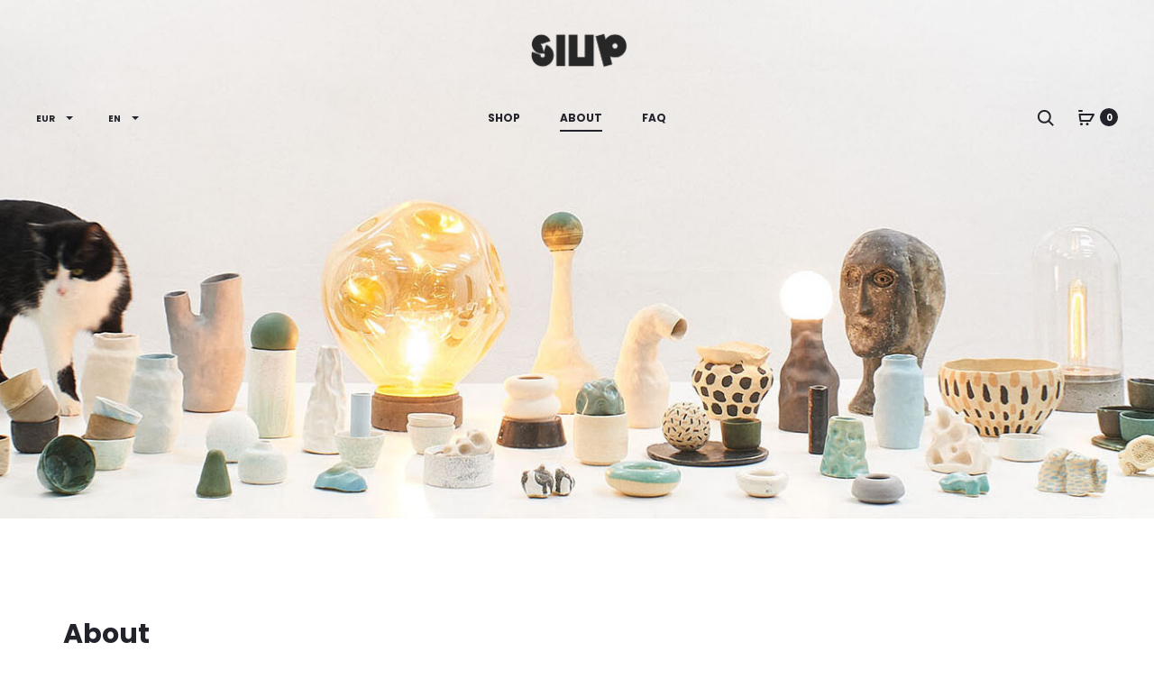

--- FILE ---
content_type: text/html; charset=utf-8
request_url: https://www.google.com/recaptcha/api2/anchor?ar=1&k=6Ler2EErAAAAAA4oGkJMFZJHdLxDgz0FzyIIma8H&co=aHR0cHM6Ly9zaXVwLnN0dWRpbzo0NDM.&hl=en&v=PoyoqOPhxBO7pBk68S4YbpHZ&size=normal&anchor-ms=20000&execute-ms=30000&cb=2paykcqs6mhz
body_size: 50426
content:
<!DOCTYPE HTML><html dir="ltr" lang="en"><head><meta http-equiv="Content-Type" content="text/html; charset=UTF-8">
<meta http-equiv="X-UA-Compatible" content="IE=edge">
<title>reCAPTCHA</title>
<style type="text/css">
/* cyrillic-ext */
@font-face {
  font-family: 'Roboto';
  font-style: normal;
  font-weight: 400;
  font-stretch: 100%;
  src: url(//fonts.gstatic.com/s/roboto/v48/KFO7CnqEu92Fr1ME7kSn66aGLdTylUAMa3GUBHMdazTgWw.woff2) format('woff2');
  unicode-range: U+0460-052F, U+1C80-1C8A, U+20B4, U+2DE0-2DFF, U+A640-A69F, U+FE2E-FE2F;
}
/* cyrillic */
@font-face {
  font-family: 'Roboto';
  font-style: normal;
  font-weight: 400;
  font-stretch: 100%;
  src: url(//fonts.gstatic.com/s/roboto/v48/KFO7CnqEu92Fr1ME7kSn66aGLdTylUAMa3iUBHMdazTgWw.woff2) format('woff2');
  unicode-range: U+0301, U+0400-045F, U+0490-0491, U+04B0-04B1, U+2116;
}
/* greek-ext */
@font-face {
  font-family: 'Roboto';
  font-style: normal;
  font-weight: 400;
  font-stretch: 100%;
  src: url(//fonts.gstatic.com/s/roboto/v48/KFO7CnqEu92Fr1ME7kSn66aGLdTylUAMa3CUBHMdazTgWw.woff2) format('woff2');
  unicode-range: U+1F00-1FFF;
}
/* greek */
@font-face {
  font-family: 'Roboto';
  font-style: normal;
  font-weight: 400;
  font-stretch: 100%;
  src: url(//fonts.gstatic.com/s/roboto/v48/KFO7CnqEu92Fr1ME7kSn66aGLdTylUAMa3-UBHMdazTgWw.woff2) format('woff2');
  unicode-range: U+0370-0377, U+037A-037F, U+0384-038A, U+038C, U+038E-03A1, U+03A3-03FF;
}
/* math */
@font-face {
  font-family: 'Roboto';
  font-style: normal;
  font-weight: 400;
  font-stretch: 100%;
  src: url(//fonts.gstatic.com/s/roboto/v48/KFO7CnqEu92Fr1ME7kSn66aGLdTylUAMawCUBHMdazTgWw.woff2) format('woff2');
  unicode-range: U+0302-0303, U+0305, U+0307-0308, U+0310, U+0312, U+0315, U+031A, U+0326-0327, U+032C, U+032F-0330, U+0332-0333, U+0338, U+033A, U+0346, U+034D, U+0391-03A1, U+03A3-03A9, U+03B1-03C9, U+03D1, U+03D5-03D6, U+03F0-03F1, U+03F4-03F5, U+2016-2017, U+2034-2038, U+203C, U+2040, U+2043, U+2047, U+2050, U+2057, U+205F, U+2070-2071, U+2074-208E, U+2090-209C, U+20D0-20DC, U+20E1, U+20E5-20EF, U+2100-2112, U+2114-2115, U+2117-2121, U+2123-214F, U+2190, U+2192, U+2194-21AE, U+21B0-21E5, U+21F1-21F2, U+21F4-2211, U+2213-2214, U+2216-22FF, U+2308-230B, U+2310, U+2319, U+231C-2321, U+2336-237A, U+237C, U+2395, U+239B-23B7, U+23D0, U+23DC-23E1, U+2474-2475, U+25AF, U+25B3, U+25B7, U+25BD, U+25C1, U+25CA, U+25CC, U+25FB, U+266D-266F, U+27C0-27FF, U+2900-2AFF, U+2B0E-2B11, U+2B30-2B4C, U+2BFE, U+3030, U+FF5B, U+FF5D, U+1D400-1D7FF, U+1EE00-1EEFF;
}
/* symbols */
@font-face {
  font-family: 'Roboto';
  font-style: normal;
  font-weight: 400;
  font-stretch: 100%;
  src: url(//fonts.gstatic.com/s/roboto/v48/KFO7CnqEu92Fr1ME7kSn66aGLdTylUAMaxKUBHMdazTgWw.woff2) format('woff2');
  unicode-range: U+0001-000C, U+000E-001F, U+007F-009F, U+20DD-20E0, U+20E2-20E4, U+2150-218F, U+2190, U+2192, U+2194-2199, U+21AF, U+21E6-21F0, U+21F3, U+2218-2219, U+2299, U+22C4-22C6, U+2300-243F, U+2440-244A, U+2460-24FF, U+25A0-27BF, U+2800-28FF, U+2921-2922, U+2981, U+29BF, U+29EB, U+2B00-2BFF, U+4DC0-4DFF, U+FFF9-FFFB, U+10140-1018E, U+10190-1019C, U+101A0, U+101D0-101FD, U+102E0-102FB, U+10E60-10E7E, U+1D2C0-1D2D3, U+1D2E0-1D37F, U+1F000-1F0FF, U+1F100-1F1AD, U+1F1E6-1F1FF, U+1F30D-1F30F, U+1F315, U+1F31C, U+1F31E, U+1F320-1F32C, U+1F336, U+1F378, U+1F37D, U+1F382, U+1F393-1F39F, U+1F3A7-1F3A8, U+1F3AC-1F3AF, U+1F3C2, U+1F3C4-1F3C6, U+1F3CA-1F3CE, U+1F3D4-1F3E0, U+1F3ED, U+1F3F1-1F3F3, U+1F3F5-1F3F7, U+1F408, U+1F415, U+1F41F, U+1F426, U+1F43F, U+1F441-1F442, U+1F444, U+1F446-1F449, U+1F44C-1F44E, U+1F453, U+1F46A, U+1F47D, U+1F4A3, U+1F4B0, U+1F4B3, U+1F4B9, U+1F4BB, U+1F4BF, U+1F4C8-1F4CB, U+1F4D6, U+1F4DA, U+1F4DF, U+1F4E3-1F4E6, U+1F4EA-1F4ED, U+1F4F7, U+1F4F9-1F4FB, U+1F4FD-1F4FE, U+1F503, U+1F507-1F50B, U+1F50D, U+1F512-1F513, U+1F53E-1F54A, U+1F54F-1F5FA, U+1F610, U+1F650-1F67F, U+1F687, U+1F68D, U+1F691, U+1F694, U+1F698, U+1F6AD, U+1F6B2, U+1F6B9-1F6BA, U+1F6BC, U+1F6C6-1F6CF, U+1F6D3-1F6D7, U+1F6E0-1F6EA, U+1F6F0-1F6F3, U+1F6F7-1F6FC, U+1F700-1F7FF, U+1F800-1F80B, U+1F810-1F847, U+1F850-1F859, U+1F860-1F887, U+1F890-1F8AD, U+1F8B0-1F8BB, U+1F8C0-1F8C1, U+1F900-1F90B, U+1F93B, U+1F946, U+1F984, U+1F996, U+1F9E9, U+1FA00-1FA6F, U+1FA70-1FA7C, U+1FA80-1FA89, U+1FA8F-1FAC6, U+1FACE-1FADC, U+1FADF-1FAE9, U+1FAF0-1FAF8, U+1FB00-1FBFF;
}
/* vietnamese */
@font-face {
  font-family: 'Roboto';
  font-style: normal;
  font-weight: 400;
  font-stretch: 100%;
  src: url(//fonts.gstatic.com/s/roboto/v48/KFO7CnqEu92Fr1ME7kSn66aGLdTylUAMa3OUBHMdazTgWw.woff2) format('woff2');
  unicode-range: U+0102-0103, U+0110-0111, U+0128-0129, U+0168-0169, U+01A0-01A1, U+01AF-01B0, U+0300-0301, U+0303-0304, U+0308-0309, U+0323, U+0329, U+1EA0-1EF9, U+20AB;
}
/* latin-ext */
@font-face {
  font-family: 'Roboto';
  font-style: normal;
  font-weight: 400;
  font-stretch: 100%;
  src: url(//fonts.gstatic.com/s/roboto/v48/KFO7CnqEu92Fr1ME7kSn66aGLdTylUAMa3KUBHMdazTgWw.woff2) format('woff2');
  unicode-range: U+0100-02BA, U+02BD-02C5, U+02C7-02CC, U+02CE-02D7, U+02DD-02FF, U+0304, U+0308, U+0329, U+1D00-1DBF, U+1E00-1E9F, U+1EF2-1EFF, U+2020, U+20A0-20AB, U+20AD-20C0, U+2113, U+2C60-2C7F, U+A720-A7FF;
}
/* latin */
@font-face {
  font-family: 'Roboto';
  font-style: normal;
  font-weight: 400;
  font-stretch: 100%;
  src: url(//fonts.gstatic.com/s/roboto/v48/KFO7CnqEu92Fr1ME7kSn66aGLdTylUAMa3yUBHMdazQ.woff2) format('woff2');
  unicode-range: U+0000-00FF, U+0131, U+0152-0153, U+02BB-02BC, U+02C6, U+02DA, U+02DC, U+0304, U+0308, U+0329, U+2000-206F, U+20AC, U+2122, U+2191, U+2193, U+2212, U+2215, U+FEFF, U+FFFD;
}
/* cyrillic-ext */
@font-face {
  font-family: 'Roboto';
  font-style: normal;
  font-weight: 500;
  font-stretch: 100%;
  src: url(//fonts.gstatic.com/s/roboto/v48/KFO7CnqEu92Fr1ME7kSn66aGLdTylUAMa3GUBHMdazTgWw.woff2) format('woff2');
  unicode-range: U+0460-052F, U+1C80-1C8A, U+20B4, U+2DE0-2DFF, U+A640-A69F, U+FE2E-FE2F;
}
/* cyrillic */
@font-face {
  font-family: 'Roboto';
  font-style: normal;
  font-weight: 500;
  font-stretch: 100%;
  src: url(//fonts.gstatic.com/s/roboto/v48/KFO7CnqEu92Fr1ME7kSn66aGLdTylUAMa3iUBHMdazTgWw.woff2) format('woff2');
  unicode-range: U+0301, U+0400-045F, U+0490-0491, U+04B0-04B1, U+2116;
}
/* greek-ext */
@font-face {
  font-family: 'Roboto';
  font-style: normal;
  font-weight: 500;
  font-stretch: 100%;
  src: url(//fonts.gstatic.com/s/roboto/v48/KFO7CnqEu92Fr1ME7kSn66aGLdTylUAMa3CUBHMdazTgWw.woff2) format('woff2');
  unicode-range: U+1F00-1FFF;
}
/* greek */
@font-face {
  font-family: 'Roboto';
  font-style: normal;
  font-weight: 500;
  font-stretch: 100%;
  src: url(//fonts.gstatic.com/s/roboto/v48/KFO7CnqEu92Fr1ME7kSn66aGLdTylUAMa3-UBHMdazTgWw.woff2) format('woff2');
  unicode-range: U+0370-0377, U+037A-037F, U+0384-038A, U+038C, U+038E-03A1, U+03A3-03FF;
}
/* math */
@font-face {
  font-family: 'Roboto';
  font-style: normal;
  font-weight: 500;
  font-stretch: 100%;
  src: url(//fonts.gstatic.com/s/roboto/v48/KFO7CnqEu92Fr1ME7kSn66aGLdTylUAMawCUBHMdazTgWw.woff2) format('woff2');
  unicode-range: U+0302-0303, U+0305, U+0307-0308, U+0310, U+0312, U+0315, U+031A, U+0326-0327, U+032C, U+032F-0330, U+0332-0333, U+0338, U+033A, U+0346, U+034D, U+0391-03A1, U+03A3-03A9, U+03B1-03C9, U+03D1, U+03D5-03D6, U+03F0-03F1, U+03F4-03F5, U+2016-2017, U+2034-2038, U+203C, U+2040, U+2043, U+2047, U+2050, U+2057, U+205F, U+2070-2071, U+2074-208E, U+2090-209C, U+20D0-20DC, U+20E1, U+20E5-20EF, U+2100-2112, U+2114-2115, U+2117-2121, U+2123-214F, U+2190, U+2192, U+2194-21AE, U+21B0-21E5, U+21F1-21F2, U+21F4-2211, U+2213-2214, U+2216-22FF, U+2308-230B, U+2310, U+2319, U+231C-2321, U+2336-237A, U+237C, U+2395, U+239B-23B7, U+23D0, U+23DC-23E1, U+2474-2475, U+25AF, U+25B3, U+25B7, U+25BD, U+25C1, U+25CA, U+25CC, U+25FB, U+266D-266F, U+27C0-27FF, U+2900-2AFF, U+2B0E-2B11, U+2B30-2B4C, U+2BFE, U+3030, U+FF5B, U+FF5D, U+1D400-1D7FF, U+1EE00-1EEFF;
}
/* symbols */
@font-face {
  font-family: 'Roboto';
  font-style: normal;
  font-weight: 500;
  font-stretch: 100%;
  src: url(//fonts.gstatic.com/s/roboto/v48/KFO7CnqEu92Fr1ME7kSn66aGLdTylUAMaxKUBHMdazTgWw.woff2) format('woff2');
  unicode-range: U+0001-000C, U+000E-001F, U+007F-009F, U+20DD-20E0, U+20E2-20E4, U+2150-218F, U+2190, U+2192, U+2194-2199, U+21AF, U+21E6-21F0, U+21F3, U+2218-2219, U+2299, U+22C4-22C6, U+2300-243F, U+2440-244A, U+2460-24FF, U+25A0-27BF, U+2800-28FF, U+2921-2922, U+2981, U+29BF, U+29EB, U+2B00-2BFF, U+4DC0-4DFF, U+FFF9-FFFB, U+10140-1018E, U+10190-1019C, U+101A0, U+101D0-101FD, U+102E0-102FB, U+10E60-10E7E, U+1D2C0-1D2D3, U+1D2E0-1D37F, U+1F000-1F0FF, U+1F100-1F1AD, U+1F1E6-1F1FF, U+1F30D-1F30F, U+1F315, U+1F31C, U+1F31E, U+1F320-1F32C, U+1F336, U+1F378, U+1F37D, U+1F382, U+1F393-1F39F, U+1F3A7-1F3A8, U+1F3AC-1F3AF, U+1F3C2, U+1F3C4-1F3C6, U+1F3CA-1F3CE, U+1F3D4-1F3E0, U+1F3ED, U+1F3F1-1F3F3, U+1F3F5-1F3F7, U+1F408, U+1F415, U+1F41F, U+1F426, U+1F43F, U+1F441-1F442, U+1F444, U+1F446-1F449, U+1F44C-1F44E, U+1F453, U+1F46A, U+1F47D, U+1F4A3, U+1F4B0, U+1F4B3, U+1F4B9, U+1F4BB, U+1F4BF, U+1F4C8-1F4CB, U+1F4D6, U+1F4DA, U+1F4DF, U+1F4E3-1F4E6, U+1F4EA-1F4ED, U+1F4F7, U+1F4F9-1F4FB, U+1F4FD-1F4FE, U+1F503, U+1F507-1F50B, U+1F50D, U+1F512-1F513, U+1F53E-1F54A, U+1F54F-1F5FA, U+1F610, U+1F650-1F67F, U+1F687, U+1F68D, U+1F691, U+1F694, U+1F698, U+1F6AD, U+1F6B2, U+1F6B9-1F6BA, U+1F6BC, U+1F6C6-1F6CF, U+1F6D3-1F6D7, U+1F6E0-1F6EA, U+1F6F0-1F6F3, U+1F6F7-1F6FC, U+1F700-1F7FF, U+1F800-1F80B, U+1F810-1F847, U+1F850-1F859, U+1F860-1F887, U+1F890-1F8AD, U+1F8B0-1F8BB, U+1F8C0-1F8C1, U+1F900-1F90B, U+1F93B, U+1F946, U+1F984, U+1F996, U+1F9E9, U+1FA00-1FA6F, U+1FA70-1FA7C, U+1FA80-1FA89, U+1FA8F-1FAC6, U+1FACE-1FADC, U+1FADF-1FAE9, U+1FAF0-1FAF8, U+1FB00-1FBFF;
}
/* vietnamese */
@font-face {
  font-family: 'Roboto';
  font-style: normal;
  font-weight: 500;
  font-stretch: 100%;
  src: url(//fonts.gstatic.com/s/roboto/v48/KFO7CnqEu92Fr1ME7kSn66aGLdTylUAMa3OUBHMdazTgWw.woff2) format('woff2');
  unicode-range: U+0102-0103, U+0110-0111, U+0128-0129, U+0168-0169, U+01A0-01A1, U+01AF-01B0, U+0300-0301, U+0303-0304, U+0308-0309, U+0323, U+0329, U+1EA0-1EF9, U+20AB;
}
/* latin-ext */
@font-face {
  font-family: 'Roboto';
  font-style: normal;
  font-weight: 500;
  font-stretch: 100%;
  src: url(//fonts.gstatic.com/s/roboto/v48/KFO7CnqEu92Fr1ME7kSn66aGLdTylUAMa3KUBHMdazTgWw.woff2) format('woff2');
  unicode-range: U+0100-02BA, U+02BD-02C5, U+02C7-02CC, U+02CE-02D7, U+02DD-02FF, U+0304, U+0308, U+0329, U+1D00-1DBF, U+1E00-1E9F, U+1EF2-1EFF, U+2020, U+20A0-20AB, U+20AD-20C0, U+2113, U+2C60-2C7F, U+A720-A7FF;
}
/* latin */
@font-face {
  font-family: 'Roboto';
  font-style: normal;
  font-weight: 500;
  font-stretch: 100%;
  src: url(//fonts.gstatic.com/s/roboto/v48/KFO7CnqEu92Fr1ME7kSn66aGLdTylUAMa3yUBHMdazQ.woff2) format('woff2');
  unicode-range: U+0000-00FF, U+0131, U+0152-0153, U+02BB-02BC, U+02C6, U+02DA, U+02DC, U+0304, U+0308, U+0329, U+2000-206F, U+20AC, U+2122, U+2191, U+2193, U+2212, U+2215, U+FEFF, U+FFFD;
}
/* cyrillic-ext */
@font-face {
  font-family: 'Roboto';
  font-style: normal;
  font-weight: 900;
  font-stretch: 100%;
  src: url(//fonts.gstatic.com/s/roboto/v48/KFO7CnqEu92Fr1ME7kSn66aGLdTylUAMa3GUBHMdazTgWw.woff2) format('woff2');
  unicode-range: U+0460-052F, U+1C80-1C8A, U+20B4, U+2DE0-2DFF, U+A640-A69F, U+FE2E-FE2F;
}
/* cyrillic */
@font-face {
  font-family: 'Roboto';
  font-style: normal;
  font-weight: 900;
  font-stretch: 100%;
  src: url(//fonts.gstatic.com/s/roboto/v48/KFO7CnqEu92Fr1ME7kSn66aGLdTylUAMa3iUBHMdazTgWw.woff2) format('woff2');
  unicode-range: U+0301, U+0400-045F, U+0490-0491, U+04B0-04B1, U+2116;
}
/* greek-ext */
@font-face {
  font-family: 'Roboto';
  font-style: normal;
  font-weight: 900;
  font-stretch: 100%;
  src: url(//fonts.gstatic.com/s/roboto/v48/KFO7CnqEu92Fr1ME7kSn66aGLdTylUAMa3CUBHMdazTgWw.woff2) format('woff2');
  unicode-range: U+1F00-1FFF;
}
/* greek */
@font-face {
  font-family: 'Roboto';
  font-style: normal;
  font-weight: 900;
  font-stretch: 100%;
  src: url(//fonts.gstatic.com/s/roboto/v48/KFO7CnqEu92Fr1ME7kSn66aGLdTylUAMa3-UBHMdazTgWw.woff2) format('woff2');
  unicode-range: U+0370-0377, U+037A-037F, U+0384-038A, U+038C, U+038E-03A1, U+03A3-03FF;
}
/* math */
@font-face {
  font-family: 'Roboto';
  font-style: normal;
  font-weight: 900;
  font-stretch: 100%;
  src: url(//fonts.gstatic.com/s/roboto/v48/KFO7CnqEu92Fr1ME7kSn66aGLdTylUAMawCUBHMdazTgWw.woff2) format('woff2');
  unicode-range: U+0302-0303, U+0305, U+0307-0308, U+0310, U+0312, U+0315, U+031A, U+0326-0327, U+032C, U+032F-0330, U+0332-0333, U+0338, U+033A, U+0346, U+034D, U+0391-03A1, U+03A3-03A9, U+03B1-03C9, U+03D1, U+03D5-03D6, U+03F0-03F1, U+03F4-03F5, U+2016-2017, U+2034-2038, U+203C, U+2040, U+2043, U+2047, U+2050, U+2057, U+205F, U+2070-2071, U+2074-208E, U+2090-209C, U+20D0-20DC, U+20E1, U+20E5-20EF, U+2100-2112, U+2114-2115, U+2117-2121, U+2123-214F, U+2190, U+2192, U+2194-21AE, U+21B0-21E5, U+21F1-21F2, U+21F4-2211, U+2213-2214, U+2216-22FF, U+2308-230B, U+2310, U+2319, U+231C-2321, U+2336-237A, U+237C, U+2395, U+239B-23B7, U+23D0, U+23DC-23E1, U+2474-2475, U+25AF, U+25B3, U+25B7, U+25BD, U+25C1, U+25CA, U+25CC, U+25FB, U+266D-266F, U+27C0-27FF, U+2900-2AFF, U+2B0E-2B11, U+2B30-2B4C, U+2BFE, U+3030, U+FF5B, U+FF5D, U+1D400-1D7FF, U+1EE00-1EEFF;
}
/* symbols */
@font-face {
  font-family: 'Roboto';
  font-style: normal;
  font-weight: 900;
  font-stretch: 100%;
  src: url(//fonts.gstatic.com/s/roboto/v48/KFO7CnqEu92Fr1ME7kSn66aGLdTylUAMaxKUBHMdazTgWw.woff2) format('woff2');
  unicode-range: U+0001-000C, U+000E-001F, U+007F-009F, U+20DD-20E0, U+20E2-20E4, U+2150-218F, U+2190, U+2192, U+2194-2199, U+21AF, U+21E6-21F0, U+21F3, U+2218-2219, U+2299, U+22C4-22C6, U+2300-243F, U+2440-244A, U+2460-24FF, U+25A0-27BF, U+2800-28FF, U+2921-2922, U+2981, U+29BF, U+29EB, U+2B00-2BFF, U+4DC0-4DFF, U+FFF9-FFFB, U+10140-1018E, U+10190-1019C, U+101A0, U+101D0-101FD, U+102E0-102FB, U+10E60-10E7E, U+1D2C0-1D2D3, U+1D2E0-1D37F, U+1F000-1F0FF, U+1F100-1F1AD, U+1F1E6-1F1FF, U+1F30D-1F30F, U+1F315, U+1F31C, U+1F31E, U+1F320-1F32C, U+1F336, U+1F378, U+1F37D, U+1F382, U+1F393-1F39F, U+1F3A7-1F3A8, U+1F3AC-1F3AF, U+1F3C2, U+1F3C4-1F3C6, U+1F3CA-1F3CE, U+1F3D4-1F3E0, U+1F3ED, U+1F3F1-1F3F3, U+1F3F5-1F3F7, U+1F408, U+1F415, U+1F41F, U+1F426, U+1F43F, U+1F441-1F442, U+1F444, U+1F446-1F449, U+1F44C-1F44E, U+1F453, U+1F46A, U+1F47D, U+1F4A3, U+1F4B0, U+1F4B3, U+1F4B9, U+1F4BB, U+1F4BF, U+1F4C8-1F4CB, U+1F4D6, U+1F4DA, U+1F4DF, U+1F4E3-1F4E6, U+1F4EA-1F4ED, U+1F4F7, U+1F4F9-1F4FB, U+1F4FD-1F4FE, U+1F503, U+1F507-1F50B, U+1F50D, U+1F512-1F513, U+1F53E-1F54A, U+1F54F-1F5FA, U+1F610, U+1F650-1F67F, U+1F687, U+1F68D, U+1F691, U+1F694, U+1F698, U+1F6AD, U+1F6B2, U+1F6B9-1F6BA, U+1F6BC, U+1F6C6-1F6CF, U+1F6D3-1F6D7, U+1F6E0-1F6EA, U+1F6F0-1F6F3, U+1F6F7-1F6FC, U+1F700-1F7FF, U+1F800-1F80B, U+1F810-1F847, U+1F850-1F859, U+1F860-1F887, U+1F890-1F8AD, U+1F8B0-1F8BB, U+1F8C0-1F8C1, U+1F900-1F90B, U+1F93B, U+1F946, U+1F984, U+1F996, U+1F9E9, U+1FA00-1FA6F, U+1FA70-1FA7C, U+1FA80-1FA89, U+1FA8F-1FAC6, U+1FACE-1FADC, U+1FADF-1FAE9, U+1FAF0-1FAF8, U+1FB00-1FBFF;
}
/* vietnamese */
@font-face {
  font-family: 'Roboto';
  font-style: normal;
  font-weight: 900;
  font-stretch: 100%;
  src: url(//fonts.gstatic.com/s/roboto/v48/KFO7CnqEu92Fr1ME7kSn66aGLdTylUAMa3OUBHMdazTgWw.woff2) format('woff2');
  unicode-range: U+0102-0103, U+0110-0111, U+0128-0129, U+0168-0169, U+01A0-01A1, U+01AF-01B0, U+0300-0301, U+0303-0304, U+0308-0309, U+0323, U+0329, U+1EA0-1EF9, U+20AB;
}
/* latin-ext */
@font-face {
  font-family: 'Roboto';
  font-style: normal;
  font-weight: 900;
  font-stretch: 100%;
  src: url(//fonts.gstatic.com/s/roboto/v48/KFO7CnqEu92Fr1ME7kSn66aGLdTylUAMa3KUBHMdazTgWw.woff2) format('woff2');
  unicode-range: U+0100-02BA, U+02BD-02C5, U+02C7-02CC, U+02CE-02D7, U+02DD-02FF, U+0304, U+0308, U+0329, U+1D00-1DBF, U+1E00-1E9F, U+1EF2-1EFF, U+2020, U+20A0-20AB, U+20AD-20C0, U+2113, U+2C60-2C7F, U+A720-A7FF;
}
/* latin */
@font-face {
  font-family: 'Roboto';
  font-style: normal;
  font-weight: 900;
  font-stretch: 100%;
  src: url(//fonts.gstatic.com/s/roboto/v48/KFO7CnqEu92Fr1ME7kSn66aGLdTylUAMa3yUBHMdazQ.woff2) format('woff2');
  unicode-range: U+0000-00FF, U+0131, U+0152-0153, U+02BB-02BC, U+02C6, U+02DA, U+02DC, U+0304, U+0308, U+0329, U+2000-206F, U+20AC, U+2122, U+2191, U+2193, U+2212, U+2215, U+FEFF, U+FFFD;
}

</style>
<link rel="stylesheet" type="text/css" href="https://www.gstatic.com/recaptcha/releases/PoyoqOPhxBO7pBk68S4YbpHZ/styles__ltr.css">
<script nonce="K3eOtf07UxcmOpQt5jJENw" type="text/javascript">window['__recaptcha_api'] = 'https://www.google.com/recaptcha/api2/';</script>
<script type="text/javascript" src="https://www.gstatic.com/recaptcha/releases/PoyoqOPhxBO7pBk68S4YbpHZ/recaptcha__en.js" nonce="K3eOtf07UxcmOpQt5jJENw">
      
    </script></head>
<body><div id="rc-anchor-alert" class="rc-anchor-alert"></div>
<input type="hidden" id="recaptcha-token" value="[base64]">
<script type="text/javascript" nonce="K3eOtf07UxcmOpQt5jJENw">
      recaptcha.anchor.Main.init("[\x22ainput\x22,[\x22bgdata\x22,\x22\x22,\[base64]/[base64]/[base64]/KE4oMTI0LHYsdi5HKSxMWihsLHYpKTpOKDEyNCx2LGwpLFYpLHYpLFQpKSxGKDE3MSx2KX0scjc9ZnVuY3Rpb24obCl7cmV0dXJuIGx9LEM9ZnVuY3Rpb24obCxWLHYpe04odixsLFYpLFZbYWtdPTI3OTZ9LG49ZnVuY3Rpb24obCxWKXtWLlg9KChWLlg/[base64]/[base64]/[base64]/[base64]/[base64]/[base64]/[base64]/[base64]/[base64]/[base64]/[base64]\\u003d\x22,\[base64]\x22,\x22bkpRw7bDrsKkb0EzW8OZwqYNw4oFw4QvKC5FdxkQAcK2esOXwrrDmMKpwo/Cu0HDkcOHFcKXAcKhEcKcw7bDmcKcw7TCvy7CmQQ1JV9mfk/DlMOPa8OjIsKuJMKgwoMCCnxSXlPCmw/Ci0RMwozDk0R+dMKFwq/Dl8KiwqZVw4VnwqHDv8KLwrTCk8ONL8Kdw6/[base64]/Dq3E2w4nCs8KwwqhfwqRSMsOew6/Cp8KuBsONGsKJwrDCvcK2w4hjw4TCncK7w5FsdcKJd8OhJcOiw7TCn07CrsOBNCzDt1HCqlwewrjCjMKkBsOpwpUzwroeIlYvwqoFBcKUw7QNNU45woEgwoHDt1jCn8KsBHwSw6PCqSpmGsOuwr/[base64]/B8ORJHsjQFLCn8KswqZERRjDjMO4wrnCocK7w7YxwqHDu8ORw4XDqWPDosKgw4rDmTrCvsK1w7HDs8OSHFnDocKXPcOawoA/VsKuDMOmAsKQMWIxwq0zd8OhDmDDsELDn3PCtcO4eh3Cs3TCtcOKwq/DrVvCjcOSwp0OOUENwrZ5w4gIwpDClcKsfsKnJsKTCw3CucKQXMOGQyxjw5LDlcKVwp7DjcKmw73DhMKtw61Ewq7DusOgesOXHsKrw75dwqsawqAFKkfDkMOwZ8OWw4QYw5tkwrQ8KzQGw4lAw4tSB8O/[base64]/Ckx9aAD3Dq8OKw6jCvj7Du0EAw7tzJXHCgsOJwrs9QsODPcOpOQNmw6XDtHE/w4BYV1nDncOyMHBuwosNw5jCgcOhw6M7wovCgcO3YsKJw4AmQSRLGCVMXsOxFcORwqgmw4Qsw4dGesOvTihwIhoZw5rDljXDs8OlEQwGT28Gw5zCux1SZ19EJ2PDjWXCvi02JUoMwrXCmgnCojFjdGwQZlkjFMO3w7cXZivCn8KkwrM1wqITXsOdKcKcGgBnIcO/[base64]/DrcKgdDwQw4BmS8KJw4rDh8K5K8KoRsKEw6zDucK8aDJUwroyTMKULsO0wq7DllHCu8O2woHDqhYTcsOZFxrCogtOw71rKVxSwq7DuHFCw63CmsOZw6syUsKewrzDhsKfGMOPw4fDn8OVwo/[base64]/[base64]/[base64]/Cq30xwrfChAtYwoTDmjbDv8Okw6dYwpjDp8Okw6h9w4Arw74KwrQ8JcKkV8OAEFHCosOlGWZTZsKnwpkEw5XDp13CtyZOw6nChsO3wpg+XsKsNXzCrsO1P8OcBjbCiB7DqcKlXiNjJj/DnsOddVTCtsOawqnDvlHDoD7DsMKTwqZ3MT8UEMKbcE19w7Qlw7IyacKTw6dJYnnDm8O9w5bDtsKEccOmwoZWAxXCj1PCrcKUQcOqw7LDscKLwpHCk8K5wr3CkUZLwphfcEfDhUAOQ2/[base64]/CpXrDlQnDmUPCr8OfPsKwecKww4bDgksdYF3DtsO4wpBzw6NbWR/CkxQlJCpXw5A9Bh1Hw5INw6zDl8O0woJcZsK7wpRCElt8eE3DkMOcOMOSeMOsfiFzwrIGdMKbWGYewr4Sw6BCw7LDi8OEwo03WCPDoMKSw6zDsAVCPxdAS8KxHDrDtcKOwqoAZ8K2cGkvOMODVMOOwrs3I1gXXcKLc3rDt1nCtcK+w6TDisOJesOQw4UWw6XDn8OIAQ/[base64]/DhHZOc1zDvsKnDcO4woMWL1AgTsKVY8KswqEQf8K3w4TDsk4DHS3CsjIRwoJCwrLDiXjDpzYOw4g1wp/[base64]/CnMOewpHCksKywo8SXsKffw/Cu8O5wrx2w5XDp07Dv8KeR8KeOsODVcORV2sKwooVOMOGKjLDuMOrVgfCmDjDqzErRcOww7ouw5lPwotsw48/wpJGw40DDFojw51Nw7ZTVG3Di8KHA8OXSsKGOsOXUcOeeUXDlAEUw6lkJSLCtMOlF10LfcKsWxDChcOUbcOXwpDDisKjWwXDrsO8Gz/[base64]/DgVwQw50kYQPCp8KSwpLCsWPCkxJTTMOYQjzCnMOIwrHCvsOYwqDDsgA0HMOpwqA5XVbCmMKKwokvCToXw7zCqsKGFsOtw4V/awHChMOmwqYkw6J0TsKewoPDrsOfwqXDo8Oca2LCvVZWEF/[base64]/CqxxKwq1PwoNaRsK6wrXCucKuw789w4rCsDQDw4rCm8KqwrXDunU6wotYw4dQGsKrw7nCpC7CkADChsO5X8KIw6zDrMKvTMORwpTChsOmwrFkw6VpdmjDtsKfOiRxw4rCu8KQwonDtsKKwqJZwqPDscOmwrkFw4fCmcO3wqXCk8Omdwo/ZHbDtsO4HsOPcnHDrVgFFEjDtB10w6zDryfCg8OVw4E+wroKJU1tWMO+w6NxAEJMwpzCqC8Gw4/[base64]/CijDDkMO3LcKFdcKxwqjDgGRET1I8wpfCp8OvXMOJw7EZM8OiJTfCmMK4w4/Cjx/CusO3w57CoMOKMcOJdScNZsKPB39RwolPw5XCoxdWwpV1w60bcxXDmMKGw4VNL8KlwrnCuANxf8O6w6/DjlnCiAIrw5kpwo8TAsKleE4UwovDi8OkEnZQw4QQw5zCtTZkw4/DrwxcWg/CsHQ4S8Ksw5bDuGd5BMO6YFUoNsOkMy0gw7fCocKQCjPCm8OWwqPDmlEWwq/[base64]/[base64]/Co8KRw6bDj8Kuw7bDq8OWw6MKwr4NYsOswrtVbQ/[base64]/w6HDjsKKw6cxdMKgw4nDvSzDnMOqw4rDvMOUG8KPwrnCmcOOJ8KGwrfDk8OWdMOIwpdtAMKRwo/Di8OEQsOZB8ObJinDpGM+wo1Dw6nCi8ObPMOJw6jCqnN9wpjDocKHwp5SOyzCgMOMLsOrwrjCm1/[base64]/[base64]/HTTCp8Orw5DDiMOhDGUlGUIKw55NwrFrw41OwpBPV1bCsG/ClBvCvnohe8OMCwAfwrUwwoDClznDtMOGwr5hEcKhCxLCgBHCmMKnfWrCr1nCuBo0F8OyW2AnQVnDr8Obw4AcwpwwSMOvw6zCmWDCmcO7w4Yowr/Cl3nDoyc6URXClH8eUsKvE8KYPMOEXMOsPsORaGvDvsK6EcOSw4bClsKSO8Kwwr1ONn3DuV/ClTvCnsOqw7ZNaGHCmyvCnnpuwpwfw5UAw6kbTFZJwqkfHsO5w7ZfwqJVH3/DiMKfwqzCnsOsw78sOgjChTdpQsKzGcOrwohQwoTCvsOgbMOUw47Dq3/[base64]/DosOnwrvCssOvcMKiRcO6w405LcOgJcKdwokDSHzCqUrCg8O9w5/Dql8YHsOtw4ZFVCYqUmM8w7HCsXbCt2EgFVnDqEDCo8KDw4XDg8OOw6HCsXo2wqjDp0DDicOIwofDu2dtw7dECsO0w7vClmEMwrDDq8Kiw7Buwp/[base64]/CMKPbnfCnsK+YwxMYsOFw6PDkcOYNVZGworDhgDDlMKbwoPChMObw5M+wrDClDMMw495wrpFw7g7SAjCrsK+wqYtw6NAF1wEw7caMsKVw77DkCJ4GMODTMKaD8K5w7rDtcOpLMKUF8KHw7fCjRjDqw/CmzjCrcK6wqfCr8KKPUHDgAdjcsO3wpbCjnZ7ID1/eUFhb8K+wqBXKQNeJRM/w5c/[base64]/Du0V7wqnDthnCsWLDuCQwwq/[base64]/CthDCjcObw67DiHfDmsOZw787ZB3CtkRoKnbCssKIaE5ww7/CpsKCAkoqZcK+TGPDtcOUQjXDnsKqwq9ePEAECcKTPcOOMC1tbEDCmlbDhC8Dw7bDlcKTwoNmUhzCq0heGMK5w5nCrS7Cj3zCg8KhUsK/wrQFAsKwZFd7w5Q8M8KBOUB/wq/DszcVJTkFw7rDjlZ9wqAVw6JDcgMXDcKpw4FVwp5OecKhwoUvNsKIX8K2OlzCs8KBWTARwrrCg8K6IxgcI2/CqsOXw5Q4KW0zwo0ywonDgcK4bsKgw6QswpbDjlfDkMO3wo/[base64]/Dlw3Dl8O4wp5LPMOXwq/Csk4Nw4JabcO+BwXCgVvDngMUagLCl8KEw7zDiB0jZGQ1YcKJwqILwphMw6DDo3Q0JyHCrR7DtsKgcx3DqMOLwpI1w44Fw5c8w5pZAcK8VCh/QcO6wrbCmXYcwqXDjMOjwqVzLMK/N8KXw6UOwqTDkyrCkcK0woDCt8Ofwo5gw67DqcK5aThQw5fCh8KWw5c1csO3SD4Ew5ckYk/DjcOPw459V8OkaAJ5w5LCi0hIYkZBAMORwprDr35tw6AzU8KqOcOcwp/[base64]/dsKoE8KhDjBpwrXDk8OJw5rDiwrDhSgswpLDs1o6LsKEA0E0wo4Swp9SFUvDj0Fhw4YEwpXCscKVwr7CuXl7PcK2w6rCm8KDC8OTMMO5w7IzwqvCo8OPRMOVSMOHUcKyKhPCjhF2w5jDvcKJw7vDhyPCusOzw6dJLmPDvFxAw6Bgf2/ChybDlMOVVFh0CMKiH8K/[base64]/[base64]/PcOWb2BXwrnCnsOML8KvwpfClgAEOMKoWHwIe8KqVwfDgcKXYnfDl8KKwrBAa8Kaw7fDqMO3OSUKYyHDjHY0fcK/[base64]/DuQU4wrHCuQceC8ODQcKXw5fDkcOdwrnDucKZw6QSa8Oww6HCmMKsUsKvw6FYdsKzw67CsMOAScKTDw7CkRbDh8Osw4YfYWY2dcKyw6/Co8KFwpBIw7tbw5Mkwrg/wq8Tw5xxLMOgDBwdwoPCg8O6wqbCi8K3RUIYwr3CmsKIw7tlATzCicKewoxhfsOgbxt1dsKICRdqw6JTDcOwSA5DZsKPwrUGMMOybw/CrlMww6N+woLDj8OywovCijHCs8OPYMKewrzCkMOqXSrDtMK2woXClgbCtnU2w7jDsywOw7FzZwjCrcKXw4HDuUjDi0XCgMKUw4djw7wXw6UWwqldwpbChj0cNsOnVMKyw6zCgC1ew6Rfwq94c8O/wpHDjQHCp8KYQMOmfsKMwofCjXLDoBRgwpHCmcORw7kewql1wqrDscO4RjvDr0l7JEzCpxXCgy/CtCtDJxzCsMKHHBJ8wozCtk3DvMOxW8KyHDYvfcOaTsKlw5XComjCpsKfC8O5w5zCqcKSw5hZJVjCnsKEw4BOw6PDm8OhTMKeScOQw47DpcK2wqwnOMOxYMKcVcOHwo0dwo9eZW5Ddy/Dl8K9JUnDjMOYw7JFwrLDncOMazrDlUxzwr/CriE9MG0kLcKnfMKnaEV5w47DtlJ2w7LCsA5ZLcKTdlTDq8OnwoZ7wphVwowYw5vCm8KEwobDlH7CnlRdw4wrEcOvbDfCoMOJEMOENSTDulcSw5/CmUHCvcOdw6fDvVt7XFLDosKcw45wQsKSwodYwrfDuTzDng8Ww6gHw7cIw7XDpzV4w6hTBcKsQFxfVADCgcOuRQLCo8Kiwp9swostw63CgMOWw4MYKcO9w5oERRfDnsKXw6k1wqAoW8OMwo19EMK8woPCrE/DlEvCjcOpw5BYZUc7w5ZUdMKSUlJdwrIrFsKVwqjCrDxrKcKifMK1Y8KjE8OJKAjDuh7DhcOpVMO+Cl9Ew7VRGT3DhMKEwr5pUsKyY8K5w5rCoybDujzCqSZoA8OHH8ORwobDhEbCtRxdTX/[base64]/dsObwrEnwozDhMKnw4RSwp1GLg1Xw48HMhDCgcKAwowSw4nDnTEgw7A/HSVsfAnCuVxNwp/DpMKORMKtCsOfDyPCisK6w43DrsKIw7hgw5ZYIwDCijTCnA9mw5bDnnkddHPDr00+dBkGw6DDq8Kdw5dBw47Cp8OkKsO0OMKyfcKAZG0LwrTDuWvDhzPDhF7DtHPCoMK9JMO/U3AzXnZNNsKFwpd5w4h4e8KFwq/Duk46CRwMw73CvSUjQgfCoxIzwpHCqTlAVcOnRMKzwoXDn0tIwoY5w67CncK3wqfCuDcLwolYw5BywrjDthpEwokEBzkOwrkyDcOCw6HDq1Mxw7o8O8KDwojChsO1wq3DoWd8EGsJDh/Dn8K+fArDjR5lXMONJcOdw5UXw5/[base64]/d8KYFE1Gw4nDlcKywol2DHfCpxrCowzDjVNBNj3CvDfCksKcGsObw6sXSixVw6oQISTCrAJ/Wy1eewRzAS0swpVxw4hSw7QMKcKCKsOfLV7CoQ9INRzCscOuwoDDssOQwrZfacO3GErClHjDhUhQwoRQA8OtXit0w5otwrXDj8OWwqV/dkk/w702Yn/DkcKpAxUkanlPT1VdWm1swrttw5XCpwh3wpYHw4obwqsLw7cSw4BnwpA6w4LCsDzCmgMWw6/Dh01DMTUyZ1AZwrNiN0UtVHrCgsOMw5HDsmfDjz/[base64]/DqMK1w6I5w6vDoxw6w7cGwrFYH0fCicOZwpUWw5tLwoFyw78Sw6JswqpHajsQw5zClxvDrMOew4XDgnB9BcKsw4XCmMKzLURLCBDCrcOAOQ/[base64]/[base64]/DlFfCiGfDo0HCk8KkbkzDmkxYR8O0wpRKNcO9QMKgw55Hw6vClgDDiEVkw7LCr8OkwpYCZsOqYC0VJcOKO1PChD3ChMO+di9EXMKfWh8mwoNXbkHDlVMaPGHDosOEwpYyFkfDvHnDn1XDqyYkw69aw5nDm8KawqLCtcKhwqHDmknCj8O/[base64]/[base64]/HsK8w6oswq5WesK8TTM/w4zCtRBDWigfw7fDicKfJRHCiMO8wofDjcKfwpcdC3p8wpPCpsK0w5hfJMOSw53DqcKeGcKmw47CucKkwofDrkw8EsO4wpgbw5ZuOMOhwqXDhMKMLQ7CvsOQTA/Cq8KBIAzCr8KQwqvDtXbDmF/CgMKTwp5Iw4/CscOoNH/DvGnDrFrDj8KqwqvClz3CsV0Mw5pnAMOuAMKhw5XCpADCuxjDq2jCiTNpHAYUw7Mpw5jCqz02HcOxAcO1wpZvXx9UwpI7XVDDvgXDvcO/w6XDicKcwooLw5V0w5FXKsOJwrEZwqXDvMKFw7wCw7vCpMKSV8O3aMOoPcOiNisHw60Aw6dfH8Ofw4EOeAfDjsKVNMKIeSTCrsOOwrDDjgrCncK3w5wTwrg2wr4Gw5jCsQkgIMOjW1p/HMKcw7RtTgAYw4DCgzfCrhN3w5DDolLDm1TCsG5xw5w7w7/DtkFsdT3DjE/[base64]/DvAPCqQzDiinDkDgzwpDCtsOmV8KRw6M6woZNwqHCpsKpNWtLJXYJw4DDjMKcw5AqwrDClVrCgicLCmvCrsK9ZEPDisKDHR/[base64]/ClAQFSkjCmsOoT8O5w4rDlwgdw7UPw7cqwpPDnyMLwqTDuMOPw65fwqPCsMKWw6k/C8OKwp7Dq2IRbsK6GsOdLTsPw6JsXR3DocKYZcOMw7UdNsOQa0PCkBPCs8K0woDDgsKcwqkqf8Kca8Kjw5PCqcK6w7Q9w5vDjA3DtsKSwqUWERZBFk0RwoXCpMOaNsOcB8OyHjrCon/CscKmwrYjwq0qN8OjfSVpw4bCsMKLSStmfy/DlsKlGlLChH5PO8KjB8KhI1gGwpzDucKcwpXDqCpfQsO+w6PDncKLw4cOwo83w4N0wpfDtcOiYsOzAsKyw7c6wpASOMOsdFYCw4bCrWcfw7jCiR8dwrTDkVPCkEgywqrCrsO/[base64]/wpfDksKgwozDhC1iwpJ3wpI4EHUswqLDvMOyWcORYMO0UcKGdioywolkw7bDsELDlGPCnVElKsKJwrgqOsOLwokpwqjDj3DCu2U9wrbCgsKVw7LCncKJBMOLw5PClcK5wrlyb8KGRzdyw4bCssOLwrbCvCsDA30LBcK0K07Ci8KMXg/DvMKxw4nDmsKcw4LDqcO9bMOsw57DmMOMc8KTdMKJwoheAEfDvEFxRMO7w6vDrsOvR8OdasO6w6EOOEPCozPDpTtEPCdxbgJdMV0FwoMyw5EuwrvCoMKXLsKdw5bDkA50Jy4Ae8KsLiTDp8K0wrfDo8KwcyDCjMOINSXCl8K8USnDpCB6w5nCmEkhwpzDjRh5Nz/DpcOyMHoraXRiwrDDqkNrUC89wpdEOcObwrclEcK0wpkyw6c6eMOnwr3Dp2Q5wrvDs3XCgMOAL2zDsMKcJcODGsKXw5vDksKwJDsCw4TCm1d+OcKiw60sQAjCkDUFwp4SJExJwqfDnnNYw7TDmsOES8OywpDDnRnCvksvw5zCkypYK2V/RFLCl2FhK8KPTSPDhsKjwpJoWHYzwoIJwr0xJVTCtsKha0ZIC009woXCu8OYSCzCilPDunpKdMOAC8K1wp0Nw73Dh8KGw5nDhMOow5VpQsKHwq9SacKLw6fCox/CqMOQwobDgVtEw7LDnlfCsxvDnsOKXSjCsW5cw7TDmwMWw6bCo8KpwoPCg2rCoMOGw4wDwpLDv2DDvsKjAxp+w4LDljHDs8KwIcKMfsOyARPCqXNCdcKUVMOSBxLCusOlw4xoWn/DvlwLXMKYw7DCmMKaHsOgIMOHPcKtw4vDv0/DuEzDnMKudMKEwod5woDDvU5McVPDgzTDo0hzfw9QwoXDhVvCgcOBFCLDmsKHZcKbdMKAfGXCl8KOwqHDtMOsIz3ClzLCtmpJw6bCo8OSw4LCgsOhwqNwRRnCvMK/wq19HMOkw5rDojfDiMOnwpzDqWh+WsOWwok7LsKnwo/Cq1d3EA/Dpks/w7HDrsK8w7o6dw/Cvg5+w7jCnXIxJ1jDs2xoSMOqwqxlAcOTfiRow6XDqsKMw6TDn8OIwqLDo1TDucOVwq3CtGLCgcO+w4vCrsOnw7IIKDTCm8K+w7fDlcOvGj0CX0bCjMOLw7gwUcOMIsOmw5xDJMK6w7MywobDuMKnw5DDncK5w4nCgnjDlinCgnbDucOVbcK/b8Oqd8OTwpfDvMOIKmLCr0NvwqQSwpMYw5HCpMKZwqd/wrnCgnVxXlY7wqEbw5/DrUHClmd6wp/[base64]/DlcOIHyJAwqPDqsO7UCQZw6tvwrYrOsOZwrRUHMOUwpjDixPCqAx5OcKkw7jCoQ95w6bCmA1Ow6Fsw7AQw4YtcVzDu1/CvVXDhMOtfcOqTMKMw7/Cl8Oywo8KwovDh8KAO8OvwpxRw7laYA81H0cYwqXCvcOfCg/[base64]/NcKGU1nCvMOewrDDtcOnQmPDs0YUwrwBw7DClkNywo0TXwvDq8KgX8KJwpzCsmc2w6J7DQLCpBDDpSU1NMORPT7DrWTDk1nDu8O8QMKiUxvDp8OsXXkOfMKVKBPCjMKEFcOiR8O7w7YbZAbDosK7LMO0TsOZwprDv8KAwqLDlzfDhEU5EcKweEnDlcO/wrQSwrLDssK7wp3CiFMKw7gTw73CoHLDhSRNPCJaC8Oyw53DkMOwQ8KTOcOuZMOJcn0EXwVZAsK+wqQ7YBjCtsK4wqbCtiY9w4fCtQpOFMO9GifDk8KnwpLDpcO+W1x6VcKkLl7CiVNow5nDhMK8dsKNw47DjVjCmE3DpjTDtwTCg8Khw5/Dq8O/wp9ww7vDiRLDusKoA10sw7kCw5LDp8O2wqbDmsOsw5RHworDlcKQJ1fCjT/[base64]/DrMOYf8KaS3XDgzQoIcOKYCU2w73CmcOkfR7DtcOKw71DcyLDscKAwqDDhcO7w4JBHFjCmQbCiMKzDGVPG8KBOMK6w4rCoMKEGE4owrIEw4zCncO7dMK0RcO5wq0nCyTDsn5LVMOEw4lcw6DDsMO3RMKzwqjDsCpOZ2TChsKhwqjCshvDucOvecOKC8OzRh/DhMOEwqzDt8OUwrbDgMKpdwzDhXVIw4koZ8OkFMK5QSPDn3cDc0EiworCu3FefS5pXcKEI8KCw7shwr5RPcK1LirCjFzDlMKrXG/Dmx59KcKCwpjCrlbDgsKiw6dDQR3CicOqwo/Ds10Iw6PDtV3DvsO5w5PCsHnDu3fDhsKaw71YLcO1PsKRw45hHlDCvQ0Kc8O2w6QXwrvClEvDmW/CvMOJw4LCkWfCpcKDw6fDtcKpZ2tKAcKTw4zCq8K0WW7Dh1fChMKXXGLCvsKxTcOUwrLDoGHCjMOnw6/CuTxlw4UGwqfCncOnwqnCiVN+Vg/DuwHDjcKpPcKbHg91OhYWU8KzwogKwo3Cp2UWw7RVwoF+BEl1wqcxGgDCuTzDmB5owppVw7zClsKIeMKzFCEawr3Dr8OJHANiwocMw61EWDnDscOAw60VXsOJw53DjjtGF8KYw6/DvUtLw7pnGMOAWEbCqXPCk8O/w5Nkw63CoMKKw7vCpcO4XHzDlMOUwpxJM8Obw6/DvHgPwr9KMAMcwp8Dw5XDksOwNyQ0wpAzw4XDrcKsRsKLw7hNwpASPcKGw7kQwpfDrkJUBEI2woY5w4fCpcKhwqXDojZUwoZ2w5/Dvm7Do8OJw4FDZ8OnKBXDkUQIdHnDgMOXI8Kuw5VDYWbClF0xVsOawq/ClMKFw7fDtMKSwqPCqcOANxPCp8KVVsK8wrLCqkZBFsOtwp3CtsKNwp7CkR7Co8OqFCtwZsOnFcK5cC9tfMOqfg/CkMO5PS8Ew7kjUlM8wq/CpcOGwoTDhsKGXhdrw6QLwqoXw4fDmyMNwrsBwqTDoMOsWsO3w4zCoXDCosKGYjcJfMKPw7HCh3EWfTrDu3/Drz1HwrrDhcK5Qj/[base64]/CpnDCoSvDgcKcwqPDhFMSwoBPcMOfw6rDpMOywqvDskQVw5t1w73DpMKwOkAEwrLDsMOYwp/CvyDCjMO9Aylkw6VTHg8zw63CkxIQw45ow41AdMKVdWIVwp14C8O2w40nLcKWwp7Dl8KewqAFw5nCk8OrQ8Kbw7DDo8O6YMOubsKmwocdwrfCmWJQP3nDkyI1MDLDr8K1wr/DssOCwoDCuMOjworCslFhw7/DgsKHw6TCrGVNN8OeZzYOATXDqhrDu23CjsKbR8O9VDsRP8OAw5tzesKNMcOgwqsTGMKmw4LDpcK8woM7Rm0RJnI8wrDDoQ0EQ8KuV3vDssOsYX7DmCnCosOOw7R/[base64]/wqURDF/CpsOjYUvDtRUGJyJnERHDuMKSwpnCi8O+wpfDs1/Dhy4+J2rCuztQV8K/wp3DmsOLwprCpMOCOcOyHCDDk8Khwo0ew4RXU8OkVMO2EsK8wqVVXQRoZcKeQMOhwqrCgzVTKG/CpsOQFwFid8KEesOHLBBZJsKowo99w4pwMWfChnEXwp7DtxJ3Zjxpw5fDlcK5wr0XDV7DiMORwoUcXiZ5w6QCw4teKcK/[base64]/PsKnwoZ8ecObDS5Kwr0MwqHDsybDnXAxLSbCgmTDqipSw6kOw7rCgngVw7vDhsKowr5/LFbDri/Dj8KwNHXDusOawrE7HcOrwrTDog4Qw50Jwr/[base64]/w59XJhvDsk/CnMKswqPDhsKCw5wuw63Cu2fCrg8Bw5XDhcKPcE0/woMuwrPCtD0TUMOtDsO+W8KSFsO1wpbDmXzDpMOLw7DCrnBWa8O8P8O7JTDDkjlIOMKWdMKSw6bDrHY8AR/DlsKzwq/DtMKlwoAQIQnDhQvDn2IBIAt+wohQO8Ktw6XDrcKcwr/[base64]/DmXHDuxLCqUo8w5/DmEg3F8K9XBXDpMOUBsOAw5vCvStSfcKCIXjCiU/[base64]/wr/DgWDDlwHCnsOsw7rCgsK3D8Oxwo/DtVc4wpEcwqRgwp9vZsODw5ZgVUtUKybDj0HClcOQw7nCmDbCncKVXADCrcK8w4LCpsOPw4HDusK3wpgkwp46w65Uez5XwoIsw54hw7/DsCfDtW5XOhd3wobDuCh9w6TDisOjw5zDpyE/M8Kjw6kmwrDCksOsecKHPyrCn2fCn0DCjhcRw7B7wqfDnB5IS8O5V8KGKcK5w4ZIZGtvMUDDs8OzHEwXwq/CpkHCkAPCmcO+e8ONw4Nwwp9pw5p4w7vCrQXDnjRvZhY6GnrCnTXDoRzDs2ZXH8OXwqNQw6fDkkfCo8K8wpPDlsKef2fCs8KFwr0GwqrCosKrwr9bS8KUA8OtwrzCs8Ktw4lvw5VFFcKYwqLCn8OaI8Kaw7ZuMcK/[base64]/w6MNCsKBwox+QsOkwrF1WsOdEMO4KcOUXsKywr/DsX7DpMKOamB+eMOtwph/wqHCklF1RcOWwowUID3CuCU/[base64]/CkMOqwpI2w6YPwoszVV/CpkkLAsOIw58oVlTDtMKewqR9w5UIEMKwfsKZNVRtwqQfwrpUw6QuwohHw6EDw7fDgMOILMK1RcKcwog+ZsKzBsOmwr97w7XDgMO1w4jDkj3DqsK7Y1U9L8KPw4zDqMOPHcKPwqvCkQN3w6YSw44Vwp/DkXDCmsOteMO4QcKnaMOCH8O1DsO4w6DDsHTDu8KVw4nCtUjCrWnCuj/CnivDgMOPwolSNcOhMMKuBcKww5Fww59vw4Yowp1PwoVdw5sbW3teE8OHwpMRwprDsAc8P3MFw6vCth8Bw6MCwocYwr/CtcKTw5HCgi1mw4I0JcK3DMOjTsK1ecKUSUXCljpJbhl/[base64]/Cu8KVT8OkN8KQwozDv8OvfcKrw6jCtcKZFMK2w6wUwrgQJsK1H8KKRcOEw50pUEXDisKqw7/DhnoLUB/Ct8KoW8OgwqlqZMKbw6HDscKewrzCmMKAw77DqxfCv8KBacKzC8KYdMKvwognEsOEwoMFw7NPw781bmvDh8KKdcOfFyzDo8KNw7jCuFYzwr5/D3IDwpHDuhLCpsOJw7EBw5EiLFDCicOOScKheScsN8Oyw4fDjmDDnHHCrsKCccK/w6Bgw4rCqCU2w7kbwpPDsMOkSiI7w4Vuc8KlFcOJDDVdw7fDmcO8fh8owp/[base64]/CiwDCgsKlw4kJwqDChcKvwpLCi8Kaw64wwqTDtFFTw6LCmMKlw7XDoMO/w6TDtDM1wqtYw7HDp8OqwrnDhkfCq8O+w7seFDlCG1TDrlUWJU7DvjfDsVdgT8K6woXDhEDCt098GsKUw7hdLsOfRVvCl8KEwqEuIMOuIkrCjcO1wr/[base64]/[base64]/[base64]/DtmDDuMKzZDnCt1TCqFJAfMOJw4oDwqXCucK9w59vw6BvwrcDK2NiCF8Jb1zCmsK5NcKzYnUQN8OWwptkX8O5wo9MQ8KuP39Aw5ASVsO3wpHCm8KsWg10w4k4w5PCgEjCmcKmw4NDIxjCn8Kzw4rCgTdsK8K/woXDvGrCksKlw7klw5BTFErChMKXw43Ds1zDgMKbEcO5Tgd5wobCtjkASHwCw4lwwozCjMOywqXDsMOkwq/DiEXCncO7w4IRw6s2w6lURsKSw6XCq3PCgSzCm0BLC8KiasKzIFllwpw2eMOAwq8Uwpddb8KTw40Hw5cGW8Ogw5JCJ8OzDcOSwrMUw7YQNMOHwr5OcRRsUV9ZwowZBRDCoHBVwr/DvGfDmsKZWD3CssKSwqjDtMO1woIZwqZYPSAeDDR7D8OXw68nZ04TwrdUccKxwrTDnsOucw/Dj8Kzw7paDTrCr08jw4ohwrlbMsKGwoLCqzMOGcO2w4EuwpjDsSHClsKeNcKAHsOIL3rDkzrDv8O5w5zCkzQuW8Oxw7jCucKlT0vDmcK4w4wpwqfChcO9DsOcwrzDj8KIwrXCv8OUw67CnsOhbMO/w73Di39gGG/[base64]/Dp3Q+dWASw4JMw5QCA8KoJMK5EmjCq8KgRsOKGsKTa3bDnlVwMh0WwqBTwq8VFlkuHAccw6LChMOuNcOVw7rCn8O+WMKSwpnCkh8QfsKYwpoLwoZPcX3DsVnClcK+wqLCk8OxwrvDtW8Pw6TDgzgqwrs/Bk1QQsKRKcKUMMOhwpnCusKHwr/Ck8KjIEMxw5BqCcOpwqPCmHc/WMO6V8O8e8OawoTCkMO2w5nDhmYSa8KKMMKDbEsJwqvCi8K1N8K6TMO1ZHcyw7bCtGoLJBQtwpjCtg/DusKAwpXDm1bCmsOpP3zCjsKiF8KxwoXCrlBFb8KeLMO5VsKxF8Opw5bCm0rCnsKgQWcowpQ9AsKKO28dCMKdHcO4w7bDgcKBw5LCgsOAGsKfeh5bwrvCvMOSw4s/woPDk1PCncO9wq3CqVnDijXDq1J3wqHCv1FUw6TCrwvDvjJlwqvDokzDjMOOdkTCg8OmwrJ0dcKrGHs7GsKWwrRjw4nDp8Kew4fCj008ccOhw4/Ds8KXwqJIwqkvXcKWeErDr2rDicKIworDmsKxwolawpjDo3HCuCHCqcKgw55tQ29CRVjCiHDDmgDCocK/w5/DrsOOH8K/[base64]/Dix/ChcODJ0vCsSYUwrbCiC0uOUbDvgotbsOpWVbChSMdw5TDrsKPwoMdbXjCjlwMJMKZG8OuwqnDtQTCv3zDrMOnXcONw6PCm8O9w55gGx7DvsKFRMKnw48BK8OYw7YMwp/CrcK7F8KJw7YYw7cAQcOWQkDCscKvwohOw5PCrMK/[base64]/CkMK/[base64]/DsMOCKsOKbsOfwoUTw6Y8KBvDosOrP8OLJ8OYL2zDi3QywpzCn8OdE0zCiV/[base64]/w5YCKV4fw4ZbLCjCqsOdbsKfw5YcWcKbw4ISworDisOQw7DClMOLwrrCj8OXQl7ClnwSwpLDk0bCh3/Ch8KUP8Oiw6YhPsKMw4dacMOhw7Zjen0Ow5B5wpDCjsKlw4nCq8OYQQkwUMOrwoLChGrCiMOAT8K5wqjDtsKgw5jChQ3DlcK5wr5WOMOkLWQoAcOPJnnDigIwfcKnaMKowqhIYsOKw4PCtUQfZEVYw7MVwrXCjsOywqvCnsOleClUEcKXw6ICw5zCgHc/J8OcwoHCu8O7BxBZGMK/w5hWwprCicKML0bCvUXCgcK6w5xrw7zDh8KcaMKWJl/Dv8OGCH7CqsOXwq3CncKvwpxcwp/CtsOUUsKLaMKkb3bDqcOUesKUwpQWJTIEw4HCg8OTIlBmL8OLw5xPwr/[base64]/ChyTDssO/[base64]/w5EhwqjCvz/DrsKMw57Du0HCvGxqwrHClcKKQcKxS0TCpMKgw41/wpXDuWkTfcKGH8Kvwr8Mw7YAwp8dHsKbZCcTwq/DjcOrw6jCnG3DrsK/[base64]/[base64]\x22],null,[\x22conf\x22,null,\x226Ler2EErAAAAAA4oGkJMFZJHdLxDgz0FzyIIma8H\x22,0,null,null,null,1,[21,125,63,73,95,87,41,43,42,83,102,105,109,121],[1017145,391],0,null,null,null,null,0,null,0,1,700,1,null,0,\[base64]/76lBhnEnQkZnOKMAhk\\u003d\x22,0,0,null,null,1,null,0,0,null,null,null,0],\x22https://siup.studio:443\x22,null,[1,1,1],null,null,null,0,3600,[\x22https://www.google.com/intl/en/policies/privacy/\x22,\x22https://www.google.com/intl/en/policies/terms/\x22],\x22wSNgkW40Ms55enKzGhVQpBQM/KeWD6oSE7oWgXEcE5E\\u003d\x22,0,0,null,1,1768674269144,0,0,[62,199,219],null,[181,192,82],\x22RC-nvbbXif8Cly5kw\x22,null,null,null,null,null,\x220dAFcWeA7ndm-vkj-lnd1AjhDJtqrD7p6PA-z6LioZp60NRAeVw2AAWmTaOIp0Smnqb2cKgq5VyrjOTshfYMTTO2YMMkK37tC2JQ\x22,1768757069076]");
    </script></body></html>

--- FILE ---
content_type: text/html; charset=utf-8
request_url: https://www.google.com/recaptcha/api2/anchor?ar=1&k=6Ler2EErAAAAAA4oGkJMFZJHdLxDgz0FzyIIma8H&co=aHR0cHM6Ly9zaXVwLnN0dWRpbzo0NDM.&hl=en&v=PoyoqOPhxBO7pBk68S4YbpHZ&size=normal&anchor-ms=20000&execute-ms=30000&cb=u2mpzo5b6o3i
body_size: 49122
content:
<!DOCTYPE HTML><html dir="ltr" lang="en"><head><meta http-equiv="Content-Type" content="text/html; charset=UTF-8">
<meta http-equiv="X-UA-Compatible" content="IE=edge">
<title>reCAPTCHA</title>
<style type="text/css">
/* cyrillic-ext */
@font-face {
  font-family: 'Roboto';
  font-style: normal;
  font-weight: 400;
  font-stretch: 100%;
  src: url(//fonts.gstatic.com/s/roboto/v48/KFO7CnqEu92Fr1ME7kSn66aGLdTylUAMa3GUBHMdazTgWw.woff2) format('woff2');
  unicode-range: U+0460-052F, U+1C80-1C8A, U+20B4, U+2DE0-2DFF, U+A640-A69F, U+FE2E-FE2F;
}
/* cyrillic */
@font-face {
  font-family: 'Roboto';
  font-style: normal;
  font-weight: 400;
  font-stretch: 100%;
  src: url(//fonts.gstatic.com/s/roboto/v48/KFO7CnqEu92Fr1ME7kSn66aGLdTylUAMa3iUBHMdazTgWw.woff2) format('woff2');
  unicode-range: U+0301, U+0400-045F, U+0490-0491, U+04B0-04B1, U+2116;
}
/* greek-ext */
@font-face {
  font-family: 'Roboto';
  font-style: normal;
  font-weight: 400;
  font-stretch: 100%;
  src: url(//fonts.gstatic.com/s/roboto/v48/KFO7CnqEu92Fr1ME7kSn66aGLdTylUAMa3CUBHMdazTgWw.woff2) format('woff2');
  unicode-range: U+1F00-1FFF;
}
/* greek */
@font-face {
  font-family: 'Roboto';
  font-style: normal;
  font-weight: 400;
  font-stretch: 100%;
  src: url(//fonts.gstatic.com/s/roboto/v48/KFO7CnqEu92Fr1ME7kSn66aGLdTylUAMa3-UBHMdazTgWw.woff2) format('woff2');
  unicode-range: U+0370-0377, U+037A-037F, U+0384-038A, U+038C, U+038E-03A1, U+03A3-03FF;
}
/* math */
@font-face {
  font-family: 'Roboto';
  font-style: normal;
  font-weight: 400;
  font-stretch: 100%;
  src: url(//fonts.gstatic.com/s/roboto/v48/KFO7CnqEu92Fr1ME7kSn66aGLdTylUAMawCUBHMdazTgWw.woff2) format('woff2');
  unicode-range: U+0302-0303, U+0305, U+0307-0308, U+0310, U+0312, U+0315, U+031A, U+0326-0327, U+032C, U+032F-0330, U+0332-0333, U+0338, U+033A, U+0346, U+034D, U+0391-03A1, U+03A3-03A9, U+03B1-03C9, U+03D1, U+03D5-03D6, U+03F0-03F1, U+03F4-03F5, U+2016-2017, U+2034-2038, U+203C, U+2040, U+2043, U+2047, U+2050, U+2057, U+205F, U+2070-2071, U+2074-208E, U+2090-209C, U+20D0-20DC, U+20E1, U+20E5-20EF, U+2100-2112, U+2114-2115, U+2117-2121, U+2123-214F, U+2190, U+2192, U+2194-21AE, U+21B0-21E5, U+21F1-21F2, U+21F4-2211, U+2213-2214, U+2216-22FF, U+2308-230B, U+2310, U+2319, U+231C-2321, U+2336-237A, U+237C, U+2395, U+239B-23B7, U+23D0, U+23DC-23E1, U+2474-2475, U+25AF, U+25B3, U+25B7, U+25BD, U+25C1, U+25CA, U+25CC, U+25FB, U+266D-266F, U+27C0-27FF, U+2900-2AFF, U+2B0E-2B11, U+2B30-2B4C, U+2BFE, U+3030, U+FF5B, U+FF5D, U+1D400-1D7FF, U+1EE00-1EEFF;
}
/* symbols */
@font-face {
  font-family: 'Roboto';
  font-style: normal;
  font-weight: 400;
  font-stretch: 100%;
  src: url(//fonts.gstatic.com/s/roboto/v48/KFO7CnqEu92Fr1ME7kSn66aGLdTylUAMaxKUBHMdazTgWw.woff2) format('woff2');
  unicode-range: U+0001-000C, U+000E-001F, U+007F-009F, U+20DD-20E0, U+20E2-20E4, U+2150-218F, U+2190, U+2192, U+2194-2199, U+21AF, U+21E6-21F0, U+21F3, U+2218-2219, U+2299, U+22C4-22C6, U+2300-243F, U+2440-244A, U+2460-24FF, U+25A0-27BF, U+2800-28FF, U+2921-2922, U+2981, U+29BF, U+29EB, U+2B00-2BFF, U+4DC0-4DFF, U+FFF9-FFFB, U+10140-1018E, U+10190-1019C, U+101A0, U+101D0-101FD, U+102E0-102FB, U+10E60-10E7E, U+1D2C0-1D2D3, U+1D2E0-1D37F, U+1F000-1F0FF, U+1F100-1F1AD, U+1F1E6-1F1FF, U+1F30D-1F30F, U+1F315, U+1F31C, U+1F31E, U+1F320-1F32C, U+1F336, U+1F378, U+1F37D, U+1F382, U+1F393-1F39F, U+1F3A7-1F3A8, U+1F3AC-1F3AF, U+1F3C2, U+1F3C4-1F3C6, U+1F3CA-1F3CE, U+1F3D4-1F3E0, U+1F3ED, U+1F3F1-1F3F3, U+1F3F5-1F3F7, U+1F408, U+1F415, U+1F41F, U+1F426, U+1F43F, U+1F441-1F442, U+1F444, U+1F446-1F449, U+1F44C-1F44E, U+1F453, U+1F46A, U+1F47D, U+1F4A3, U+1F4B0, U+1F4B3, U+1F4B9, U+1F4BB, U+1F4BF, U+1F4C8-1F4CB, U+1F4D6, U+1F4DA, U+1F4DF, U+1F4E3-1F4E6, U+1F4EA-1F4ED, U+1F4F7, U+1F4F9-1F4FB, U+1F4FD-1F4FE, U+1F503, U+1F507-1F50B, U+1F50D, U+1F512-1F513, U+1F53E-1F54A, U+1F54F-1F5FA, U+1F610, U+1F650-1F67F, U+1F687, U+1F68D, U+1F691, U+1F694, U+1F698, U+1F6AD, U+1F6B2, U+1F6B9-1F6BA, U+1F6BC, U+1F6C6-1F6CF, U+1F6D3-1F6D7, U+1F6E0-1F6EA, U+1F6F0-1F6F3, U+1F6F7-1F6FC, U+1F700-1F7FF, U+1F800-1F80B, U+1F810-1F847, U+1F850-1F859, U+1F860-1F887, U+1F890-1F8AD, U+1F8B0-1F8BB, U+1F8C0-1F8C1, U+1F900-1F90B, U+1F93B, U+1F946, U+1F984, U+1F996, U+1F9E9, U+1FA00-1FA6F, U+1FA70-1FA7C, U+1FA80-1FA89, U+1FA8F-1FAC6, U+1FACE-1FADC, U+1FADF-1FAE9, U+1FAF0-1FAF8, U+1FB00-1FBFF;
}
/* vietnamese */
@font-face {
  font-family: 'Roboto';
  font-style: normal;
  font-weight: 400;
  font-stretch: 100%;
  src: url(//fonts.gstatic.com/s/roboto/v48/KFO7CnqEu92Fr1ME7kSn66aGLdTylUAMa3OUBHMdazTgWw.woff2) format('woff2');
  unicode-range: U+0102-0103, U+0110-0111, U+0128-0129, U+0168-0169, U+01A0-01A1, U+01AF-01B0, U+0300-0301, U+0303-0304, U+0308-0309, U+0323, U+0329, U+1EA0-1EF9, U+20AB;
}
/* latin-ext */
@font-face {
  font-family: 'Roboto';
  font-style: normal;
  font-weight: 400;
  font-stretch: 100%;
  src: url(//fonts.gstatic.com/s/roboto/v48/KFO7CnqEu92Fr1ME7kSn66aGLdTylUAMa3KUBHMdazTgWw.woff2) format('woff2');
  unicode-range: U+0100-02BA, U+02BD-02C5, U+02C7-02CC, U+02CE-02D7, U+02DD-02FF, U+0304, U+0308, U+0329, U+1D00-1DBF, U+1E00-1E9F, U+1EF2-1EFF, U+2020, U+20A0-20AB, U+20AD-20C0, U+2113, U+2C60-2C7F, U+A720-A7FF;
}
/* latin */
@font-face {
  font-family: 'Roboto';
  font-style: normal;
  font-weight: 400;
  font-stretch: 100%;
  src: url(//fonts.gstatic.com/s/roboto/v48/KFO7CnqEu92Fr1ME7kSn66aGLdTylUAMa3yUBHMdazQ.woff2) format('woff2');
  unicode-range: U+0000-00FF, U+0131, U+0152-0153, U+02BB-02BC, U+02C6, U+02DA, U+02DC, U+0304, U+0308, U+0329, U+2000-206F, U+20AC, U+2122, U+2191, U+2193, U+2212, U+2215, U+FEFF, U+FFFD;
}
/* cyrillic-ext */
@font-face {
  font-family: 'Roboto';
  font-style: normal;
  font-weight: 500;
  font-stretch: 100%;
  src: url(//fonts.gstatic.com/s/roboto/v48/KFO7CnqEu92Fr1ME7kSn66aGLdTylUAMa3GUBHMdazTgWw.woff2) format('woff2');
  unicode-range: U+0460-052F, U+1C80-1C8A, U+20B4, U+2DE0-2DFF, U+A640-A69F, U+FE2E-FE2F;
}
/* cyrillic */
@font-face {
  font-family: 'Roboto';
  font-style: normal;
  font-weight: 500;
  font-stretch: 100%;
  src: url(//fonts.gstatic.com/s/roboto/v48/KFO7CnqEu92Fr1ME7kSn66aGLdTylUAMa3iUBHMdazTgWw.woff2) format('woff2');
  unicode-range: U+0301, U+0400-045F, U+0490-0491, U+04B0-04B1, U+2116;
}
/* greek-ext */
@font-face {
  font-family: 'Roboto';
  font-style: normal;
  font-weight: 500;
  font-stretch: 100%;
  src: url(//fonts.gstatic.com/s/roboto/v48/KFO7CnqEu92Fr1ME7kSn66aGLdTylUAMa3CUBHMdazTgWw.woff2) format('woff2');
  unicode-range: U+1F00-1FFF;
}
/* greek */
@font-face {
  font-family: 'Roboto';
  font-style: normal;
  font-weight: 500;
  font-stretch: 100%;
  src: url(//fonts.gstatic.com/s/roboto/v48/KFO7CnqEu92Fr1ME7kSn66aGLdTylUAMa3-UBHMdazTgWw.woff2) format('woff2');
  unicode-range: U+0370-0377, U+037A-037F, U+0384-038A, U+038C, U+038E-03A1, U+03A3-03FF;
}
/* math */
@font-face {
  font-family: 'Roboto';
  font-style: normal;
  font-weight: 500;
  font-stretch: 100%;
  src: url(//fonts.gstatic.com/s/roboto/v48/KFO7CnqEu92Fr1ME7kSn66aGLdTylUAMawCUBHMdazTgWw.woff2) format('woff2');
  unicode-range: U+0302-0303, U+0305, U+0307-0308, U+0310, U+0312, U+0315, U+031A, U+0326-0327, U+032C, U+032F-0330, U+0332-0333, U+0338, U+033A, U+0346, U+034D, U+0391-03A1, U+03A3-03A9, U+03B1-03C9, U+03D1, U+03D5-03D6, U+03F0-03F1, U+03F4-03F5, U+2016-2017, U+2034-2038, U+203C, U+2040, U+2043, U+2047, U+2050, U+2057, U+205F, U+2070-2071, U+2074-208E, U+2090-209C, U+20D0-20DC, U+20E1, U+20E5-20EF, U+2100-2112, U+2114-2115, U+2117-2121, U+2123-214F, U+2190, U+2192, U+2194-21AE, U+21B0-21E5, U+21F1-21F2, U+21F4-2211, U+2213-2214, U+2216-22FF, U+2308-230B, U+2310, U+2319, U+231C-2321, U+2336-237A, U+237C, U+2395, U+239B-23B7, U+23D0, U+23DC-23E1, U+2474-2475, U+25AF, U+25B3, U+25B7, U+25BD, U+25C1, U+25CA, U+25CC, U+25FB, U+266D-266F, U+27C0-27FF, U+2900-2AFF, U+2B0E-2B11, U+2B30-2B4C, U+2BFE, U+3030, U+FF5B, U+FF5D, U+1D400-1D7FF, U+1EE00-1EEFF;
}
/* symbols */
@font-face {
  font-family: 'Roboto';
  font-style: normal;
  font-weight: 500;
  font-stretch: 100%;
  src: url(//fonts.gstatic.com/s/roboto/v48/KFO7CnqEu92Fr1ME7kSn66aGLdTylUAMaxKUBHMdazTgWw.woff2) format('woff2');
  unicode-range: U+0001-000C, U+000E-001F, U+007F-009F, U+20DD-20E0, U+20E2-20E4, U+2150-218F, U+2190, U+2192, U+2194-2199, U+21AF, U+21E6-21F0, U+21F3, U+2218-2219, U+2299, U+22C4-22C6, U+2300-243F, U+2440-244A, U+2460-24FF, U+25A0-27BF, U+2800-28FF, U+2921-2922, U+2981, U+29BF, U+29EB, U+2B00-2BFF, U+4DC0-4DFF, U+FFF9-FFFB, U+10140-1018E, U+10190-1019C, U+101A0, U+101D0-101FD, U+102E0-102FB, U+10E60-10E7E, U+1D2C0-1D2D3, U+1D2E0-1D37F, U+1F000-1F0FF, U+1F100-1F1AD, U+1F1E6-1F1FF, U+1F30D-1F30F, U+1F315, U+1F31C, U+1F31E, U+1F320-1F32C, U+1F336, U+1F378, U+1F37D, U+1F382, U+1F393-1F39F, U+1F3A7-1F3A8, U+1F3AC-1F3AF, U+1F3C2, U+1F3C4-1F3C6, U+1F3CA-1F3CE, U+1F3D4-1F3E0, U+1F3ED, U+1F3F1-1F3F3, U+1F3F5-1F3F7, U+1F408, U+1F415, U+1F41F, U+1F426, U+1F43F, U+1F441-1F442, U+1F444, U+1F446-1F449, U+1F44C-1F44E, U+1F453, U+1F46A, U+1F47D, U+1F4A3, U+1F4B0, U+1F4B3, U+1F4B9, U+1F4BB, U+1F4BF, U+1F4C8-1F4CB, U+1F4D6, U+1F4DA, U+1F4DF, U+1F4E3-1F4E6, U+1F4EA-1F4ED, U+1F4F7, U+1F4F9-1F4FB, U+1F4FD-1F4FE, U+1F503, U+1F507-1F50B, U+1F50D, U+1F512-1F513, U+1F53E-1F54A, U+1F54F-1F5FA, U+1F610, U+1F650-1F67F, U+1F687, U+1F68D, U+1F691, U+1F694, U+1F698, U+1F6AD, U+1F6B2, U+1F6B9-1F6BA, U+1F6BC, U+1F6C6-1F6CF, U+1F6D3-1F6D7, U+1F6E0-1F6EA, U+1F6F0-1F6F3, U+1F6F7-1F6FC, U+1F700-1F7FF, U+1F800-1F80B, U+1F810-1F847, U+1F850-1F859, U+1F860-1F887, U+1F890-1F8AD, U+1F8B0-1F8BB, U+1F8C0-1F8C1, U+1F900-1F90B, U+1F93B, U+1F946, U+1F984, U+1F996, U+1F9E9, U+1FA00-1FA6F, U+1FA70-1FA7C, U+1FA80-1FA89, U+1FA8F-1FAC6, U+1FACE-1FADC, U+1FADF-1FAE9, U+1FAF0-1FAF8, U+1FB00-1FBFF;
}
/* vietnamese */
@font-face {
  font-family: 'Roboto';
  font-style: normal;
  font-weight: 500;
  font-stretch: 100%;
  src: url(//fonts.gstatic.com/s/roboto/v48/KFO7CnqEu92Fr1ME7kSn66aGLdTylUAMa3OUBHMdazTgWw.woff2) format('woff2');
  unicode-range: U+0102-0103, U+0110-0111, U+0128-0129, U+0168-0169, U+01A0-01A1, U+01AF-01B0, U+0300-0301, U+0303-0304, U+0308-0309, U+0323, U+0329, U+1EA0-1EF9, U+20AB;
}
/* latin-ext */
@font-face {
  font-family: 'Roboto';
  font-style: normal;
  font-weight: 500;
  font-stretch: 100%;
  src: url(//fonts.gstatic.com/s/roboto/v48/KFO7CnqEu92Fr1ME7kSn66aGLdTylUAMa3KUBHMdazTgWw.woff2) format('woff2');
  unicode-range: U+0100-02BA, U+02BD-02C5, U+02C7-02CC, U+02CE-02D7, U+02DD-02FF, U+0304, U+0308, U+0329, U+1D00-1DBF, U+1E00-1E9F, U+1EF2-1EFF, U+2020, U+20A0-20AB, U+20AD-20C0, U+2113, U+2C60-2C7F, U+A720-A7FF;
}
/* latin */
@font-face {
  font-family: 'Roboto';
  font-style: normal;
  font-weight: 500;
  font-stretch: 100%;
  src: url(//fonts.gstatic.com/s/roboto/v48/KFO7CnqEu92Fr1ME7kSn66aGLdTylUAMa3yUBHMdazQ.woff2) format('woff2');
  unicode-range: U+0000-00FF, U+0131, U+0152-0153, U+02BB-02BC, U+02C6, U+02DA, U+02DC, U+0304, U+0308, U+0329, U+2000-206F, U+20AC, U+2122, U+2191, U+2193, U+2212, U+2215, U+FEFF, U+FFFD;
}
/* cyrillic-ext */
@font-face {
  font-family: 'Roboto';
  font-style: normal;
  font-weight: 900;
  font-stretch: 100%;
  src: url(//fonts.gstatic.com/s/roboto/v48/KFO7CnqEu92Fr1ME7kSn66aGLdTylUAMa3GUBHMdazTgWw.woff2) format('woff2');
  unicode-range: U+0460-052F, U+1C80-1C8A, U+20B4, U+2DE0-2DFF, U+A640-A69F, U+FE2E-FE2F;
}
/* cyrillic */
@font-face {
  font-family: 'Roboto';
  font-style: normal;
  font-weight: 900;
  font-stretch: 100%;
  src: url(//fonts.gstatic.com/s/roboto/v48/KFO7CnqEu92Fr1ME7kSn66aGLdTylUAMa3iUBHMdazTgWw.woff2) format('woff2');
  unicode-range: U+0301, U+0400-045F, U+0490-0491, U+04B0-04B1, U+2116;
}
/* greek-ext */
@font-face {
  font-family: 'Roboto';
  font-style: normal;
  font-weight: 900;
  font-stretch: 100%;
  src: url(//fonts.gstatic.com/s/roboto/v48/KFO7CnqEu92Fr1ME7kSn66aGLdTylUAMa3CUBHMdazTgWw.woff2) format('woff2');
  unicode-range: U+1F00-1FFF;
}
/* greek */
@font-face {
  font-family: 'Roboto';
  font-style: normal;
  font-weight: 900;
  font-stretch: 100%;
  src: url(//fonts.gstatic.com/s/roboto/v48/KFO7CnqEu92Fr1ME7kSn66aGLdTylUAMa3-UBHMdazTgWw.woff2) format('woff2');
  unicode-range: U+0370-0377, U+037A-037F, U+0384-038A, U+038C, U+038E-03A1, U+03A3-03FF;
}
/* math */
@font-face {
  font-family: 'Roboto';
  font-style: normal;
  font-weight: 900;
  font-stretch: 100%;
  src: url(//fonts.gstatic.com/s/roboto/v48/KFO7CnqEu92Fr1ME7kSn66aGLdTylUAMawCUBHMdazTgWw.woff2) format('woff2');
  unicode-range: U+0302-0303, U+0305, U+0307-0308, U+0310, U+0312, U+0315, U+031A, U+0326-0327, U+032C, U+032F-0330, U+0332-0333, U+0338, U+033A, U+0346, U+034D, U+0391-03A1, U+03A3-03A9, U+03B1-03C9, U+03D1, U+03D5-03D6, U+03F0-03F1, U+03F4-03F5, U+2016-2017, U+2034-2038, U+203C, U+2040, U+2043, U+2047, U+2050, U+2057, U+205F, U+2070-2071, U+2074-208E, U+2090-209C, U+20D0-20DC, U+20E1, U+20E5-20EF, U+2100-2112, U+2114-2115, U+2117-2121, U+2123-214F, U+2190, U+2192, U+2194-21AE, U+21B0-21E5, U+21F1-21F2, U+21F4-2211, U+2213-2214, U+2216-22FF, U+2308-230B, U+2310, U+2319, U+231C-2321, U+2336-237A, U+237C, U+2395, U+239B-23B7, U+23D0, U+23DC-23E1, U+2474-2475, U+25AF, U+25B3, U+25B7, U+25BD, U+25C1, U+25CA, U+25CC, U+25FB, U+266D-266F, U+27C0-27FF, U+2900-2AFF, U+2B0E-2B11, U+2B30-2B4C, U+2BFE, U+3030, U+FF5B, U+FF5D, U+1D400-1D7FF, U+1EE00-1EEFF;
}
/* symbols */
@font-face {
  font-family: 'Roboto';
  font-style: normal;
  font-weight: 900;
  font-stretch: 100%;
  src: url(//fonts.gstatic.com/s/roboto/v48/KFO7CnqEu92Fr1ME7kSn66aGLdTylUAMaxKUBHMdazTgWw.woff2) format('woff2');
  unicode-range: U+0001-000C, U+000E-001F, U+007F-009F, U+20DD-20E0, U+20E2-20E4, U+2150-218F, U+2190, U+2192, U+2194-2199, U+21AF, U+21E6-21F0, U+21F3, U+2218-2219, U+2299, U+22C4-22C6, U+2300-243F, U+2440-244A, U+2460-24FF, U+25A0-27BF, U+2800-28FF, U+2921-2922, U+2981, U+29BF, U+29EB, U+2B00-2BFF, U+4DC0-4DFF, U+FFF9-FFFB, U+10140-1018E, U+10190-1019C, U+101A0, U+101D0-101FD, U+102E0-102FB, U+10E60-10E7E, U+1D2C0-1D2D3, U+1D2E0-1D37F, U+1F000-1F0FF, U+1F100-1F1AD, U+1F1E6-1F1FF, U+1F30D-1F30F, U+1F315, U+1F31C, U+1F31E, U+1F320-1F32C, U+1F336, U+1F378, U+1F37D, U+1F382, U+1F393-1F39F, U+1F3A7-1F3A8, U+1F3AC-1F3AF, U+1F3C2, U+1F3C4-1F3C6, U+1F3CA-1F3CE, U+1F3D4-1F3E0, U+1F3ED, U+1F3F1-1F3F3, U+1F3F5-1F3F7, U+1F408, U+1F415, U+1F41F, U+1F426, U+1F43F, U+1F441-1F442, U+1F444, U+1F446-1F449, U+1F44C-1F44E, U+1F453, U+1F46A, U+1F47D, U+1F4A3, U+1F4B0, U+1F4B3, U+1F4B9, U+1F4BB, U+1F4BF, U+1F4C8-1F4CB, U+1F4D6, U+1F4DA, U+1F4DF, U+1F4E3-1F4E6, U+1F4EA-1F4ED, U+1F4F7, U+1F4F9-1F4FB, U+1F4FD-1F4FE, U+1F503, U+1F507-1F50B, U+1F50D, U+1F512-1F513, U+1F53E-1F54A, U+1F54F-1F5FA, U+1F610, U+1F650-1F67F, U+1F687, U+1F68D, U+1F691, U+1F694, U+1F698, U+1F6AD, U+1F6B2, U+1F6B9-1F6BA, U+1F6BC, U+1F6C6-1F6CF, U+1F6D3-1F6D7, U+1F6E0-1F6EA, U+1F6F0-1F6F3, U+1F6F7-1F6FC, U+1F700-1F7FF, U+1F800-1F80B, U+1F810-1F847, U+1F850-1F859, U+1F860-1F887, U+1F890-1F8AD, U+1F8B0-1F8BB, U+1F8C0-1F8C1, U+1F900-1F90B, U+1F93B, U+1F946, U+1F984, U+1F996, U+1F9E9, U+1FA00-1FA6F, U+1FA70-1FA7C, U+1FA80-1FA89, U+1FA8F-1FAC6, U+1FACE-1FADC, U+1FADF-1FAE9, U+1FAF0-1FAF8, U+1FB00-1FBFF;
}
/* vietnamese */
@font-face {
  font-family: 'Roboto';
  font-style: normal;
  font-weight: 900;
  font-stretch: 100%;
  src: url(//fonts.gstatic.com/s/roboto/v48/KFO7CnqEu92Fr1ME7kSn66aGLdTylUAMa3OUBHMdazTgWw.woff2) format('woff2');
  unicode-range: U+0102-0103, U+0110-0111, U+0128-0129, U+0168-0169, U+01A0-01A1, U+01AF-01B0, U+0300-0301, U+0303-0304, U+0308-0309, U+0323, U+0329, U+1EA0-1EF9, U+20AB;
}
/* latin-ext */
@font-face {
  font-family: 'Roboto';
  font-style: normal;
  font-weight: 900;
  font-stretch: 100%;
  src: url(//fonts.gstatic.com/s/roboto/v48/KFO7CnqEu92Fr1ME7kSn66aGLdTylUAMa3KUBHMdazTgWw.woff2) format('woff2');
  unicode-range: U+0100-02BA, U+02BD-02C5, U+02C7-02CC, U+02CE-02D7, U+02DD-02FF, U+0304, U+0308, U+0329, U+1D00-1DBF, U+1E00-1E9F, U+1EF2-1EFF, U+2020, U+20A0-20AB, U+20AD-20C0, U+2113, U+2C60-2C7F, U+A720-A7FF;
}
/* latin */
@font-face {
  font-family: 'Roboto';
  font-style: normal;
  font-weight: 900;
  font-stretch: 100%;
  src: url(//fonts.gstatic.com/s/roboto/v48/KFO7CnqEu92Fr1ME7kSn66aGLdTylUAMa3yUBHMdazQ.woff2) format('woff2');
  unicode-range: U+0000-00FF, U+0131, U+0152-0153, U+02BB-02BC, U+02C6, U+02DA, U+02DC, U+0304, U+0308, U+0329, U+2000-206F, U+20AC, U+2122, U+2191, U+2193, U+2212, U+2215, U+FEFF, U+FFFD;
}

</style>
<link rel="stylesheet" type="text/css" href="https://www.gstatic.com/recaptcha/releases/PoyoqOPhxBO7pBk68S4YbpHZ/styles__ltr.css">
<script nonce="4gB1J8s2SSc83fIi3FxZ0g" type="text/javascript">window['__recaptcha_api'] = 'https://www.google.com/recaptcha/api2/';</script>
<script type="text/javascript" src="https://www.gstatic.com/recaptcha/releases/PoyoqOPhxBO7pBk68S4YbpHZ/recaptcha__en.js" nonce="4gB1J8s2SSc83fIi3FxZ0g">
      
    </script></head>
<body><div id="rc-anchor-alert" class="rc-anchor-alert"></div>
<input type="hidden" id="recaptcha-token" value="[base64]">
<script type="text/javascript" nonce="4gB1J8s2SSc83fIi3FxZ0g">
      recaptcha.anchor.Main.init("[\x22ainput\x22,[\x22bgdata\x22,\x22\x22,\[base64]/[base64]/[base64]/KE4oMTI0LHYsdi5HKSxMWihsLHYpKTpOKDEyNCx2LGwpLFYpLHYpLFQpKSxGKDE3MSx2KX0scjc9ZnVuY3Rpb24obCl7cmV0dXJuIGx9LEM9ZnVuY3Rpb24obCxWLHYpe04odixsLFYpLFZbYWtdPTI3OTZ9LG49ZnVuY3Rpb24obCxWKXtWLlg9KChWLlg/[base64]/[base64]/[base64]/[base64]/[base64]/[base64]/[base64]/[base64]/[base64]/[base64]/[base64]\\u003d\x22,\[base64]\\u003d\\u003d\x22,\x22RWdxw7vCjWYpw4LClFbDkcKQwocJHMKEwp1WX8OiHBfDsz1qwrFQw7Uywr/CkjrDrcKZOFvDiSTDmQ7DujnCnE5VwrwlUXPCi3zCqHc1NsKCw4vDtsKfAwjDnlRww4XDh8O5wqNQM2zDuMKQVMKQLMOdwq17ECPCt8KzYBHDnsK1C3BRUsO9w5PCrgvCm8Kww5PChCnCtQoew5nDpcKEUsKUw4DCjsK+w7nCiH/DkwI5L8OCGWzCnn7DmWctGMKXDQsdw7t6LitbGsOxwpXCtcK3f8Kqw5vDsFoEwqQTwrLClhnDgsOuwppiwrnDpQzDgzzDrFl8RcOgP0rCqw7Djz/ClsOOw7ghw6nCj8OWOhrDlCVMw4RCS8KVKkjDuz0BVXTDm8KKTUxQwp1Cw4tzwpIfwpVkecKCFMOMw7g3wpQqLMKVbMOVwpQFw6HDt3Rlwpxdwp/Do8Kkw7DCqQF7w4DCnsOJPcKSw4fCp8OJw6YASik9M8OvUsOvEDcTwoQVDcO0wqHDiBEqCSXCo8K4wqB0HsKkcmPDkcKKHHtOwqx7w7nDjlTChmheFhrChsKgNcKKwpAGdARdCx4uRMKQw7lbGMOxLcKJezxaw77DpMKvwrYIP2TCrh/[base64]/CnD7CvsKEKxbDrBnDs31iw4/DgQk2wpkvw4zDm13Ds19DRFPCqGYewpTDil/DkcOGe0LDiXRIwod8KUnCoMKaw65dw6vCshYgCAUJwokUUcONEUDCnsO2w7IMZsKAFMKcw5Uewrp0wp1ew6bCi8KTTjfChw7Co8OuTcKmw78fw4/CqMOFw7vDuAjChVLDuy0uOcK2wqQlwo4ow51CcMOnY8O4wp/DrMObQh/CqGXDi8Opw5DCkmbCocKHwrhFwqVSwpshwot9WcOBU1nCosOta3BXNMK1w6RIf1Mxw6swwqLDi0Vde8Ogwqw7w5dIDcORVcKFwpPDgsK0Wm/CpyzCrE7DhcOoIcK6woETLx7CshTChsOFwobCpsKzw6bCrn7CisOMwp3Dg8O9wqjCq8OoJMKzYEAtNiPCpcOQw6/DrRJzWgxSK8O4PRQwwovDhzLDvcOMwpjDp8Oqw5bDvhPDgTsQw7XCqhjDl0saw7rCjMKKQcK9w4LDmcONw5EOwoVIw6vCi0kbw6NCw4dca8KRwrLDoMOIKMK+wrfCjQnCscKewr/CmMK/Sl7Cs8ONw40Kw4ZIw5MNw4YTw4DDhUnCl8KMw7jDn8Ktw7jDj8Odw6VUwqfDlC3DtEoGwp3Dki/[base64]/Dh8OEGinCucKfwofCocKUCcO6w43DlsOFw63Cl1/Cj0wYwqPCusONwqYiw78cw5zCjcKQw4JnTcK4OsOcVsK+w6/DuCMAHgQ3w5/ClAMYw43CmcOww75OCsKqw4tZw4fCjsKnwpt9wqQEADwZJ8K/w593wpM0aX/Dq8KrHwUwwqgeIEnClsKewoNHRcOfwpjDmkcSwr9CwrDCgGbDsWFjw5zDp0MzKFhDKF5Ke8KuwoACwpgBU8O+wr8hw5twSjXCqsKQw6xxw7RCIcOew6/[base64]/DrcKaw5LDk8O4GMOMLsOvw5HCiwAlw6jDnDTDscKqTkXCp2UEMcOlZ8OIwpLCvCgNesOxNMOYwplqc8O/WC4+eiTDmV0Iw4XDpcO7w6Y/[base64]/DmMOaRh4Qw6h6wrhrwqBHw4MzGEtdw7fDtMOHw4vCg8K/wrJHTGRZwqJ/UXPCkMO2wovCrcKqwp8rw7o+OntmIgJ1SHxZw6xfwr/Cv8KwwrDCvzDDrMK+w4vDi1tIw7RUw6Vbw7/DsBTDrcKkw6rCmMOuw4rCgi8QZcKffsKCw7FZXcK5wpPDqMOhE8OJccKwwobCrmghw5xyw7HDtcKQAMOXOl/[base64]/ChcK/w5AswqchCsOvS8Kow5bCrsKOM0/Cl8OobMO2XypGO8OJaRJFGcOtwrYqw7rDgRjDt0LDsUVHIFECRcKqwovDlcKWSXHDmsKQE8O3F8OfwqLDuTAHZDZTw47DicKCwol4w4DCjVbCmRHCmWwmw7HDrHnCgxnChF4bw4MTdHsHw7PDjynCsMKww7nCgi3ClcOMEsO0NMKCw6E6fFk5w69Ewo4cZk/DmEnCh3nDqB3CiC3CrsKrIsOnw5UIwprCjVjDqcOkw65rwq3Cu8KPFTgWU8OBE8Klw4QhwoQ/w6h8HVfDlRXDnsKdYkbCg8Khew9qw5FtdsKbw4UFw7tBcmo8w6bDlU3DpCHDrMKGL8O9JTvDkRFKB8Kzw6bCjMKwwrXCoG01LDrDpDPCmcK9w5fCkwDCvRfDk8KnQmfCs3TDuUfDvwbDonjDp8Kuwr4QRMKVX1XDrXcoP2DDmMKKw5wXw6oiYMO2wpRFwp/[base64]/DksOQWsKFeUEywpVUwofCtsKvw6fDojTCpMK9wo3ChwRCdXAgMHTCnXvDnMKcw6Fdwok5I8OLwoXCl8Oyw64Ow5gGw6w0wq9KwqJBLMOEIsO4KMOqSsOHw7wmHMOVcsOswqPDgTTCgcOfDlbChcOgw5pBwqtPQG98CyfDmktUwpjCu8OmYlsjwqPDgS/CtAACa8OPcxBxfhUDLcKmWVp7IsOxdcObfRnChcKJYS7DvcKZwq97dmXCvcKGwrbDv0PDj0TDvnp+w7XCpsK2BsOCQMK+XVLDpMOdQsKVwrzCgDbCmC0Awp7CsMKNw6PCuWPDnCHDssOCCcK6PWJcc8K/w7bDmMKAwrccw6rDgsKhWMOpw7JSwoIgNQ/DiMKlw5oVSzJwwpwNahPDsTnDuTTDnhUJw4kTSsOywqvDhjIVwoQuaCPDtzTCp8O8BU8mwqM+WsKgw54sQsKkw58KFlzCu0bDiE99wpHDlMKAw7IEw79JLVXDkMKGwoLDqgk7w5fCsnrDtMKzK0d8woB+d8O1w78uO8OMdcKLQsKKwp/CgsKNwrwlFcKIwrEFCgjCliAWMX3DvCFlT8KGEsOOAjYTw7RxwovDssOxX8Osw57DucOXVsOjX8OIWcO/wpXDkG/DhDo+WR0Mwr/CkMO1BcKsw4nCicKLDlEDYU1Fa8KCQQvDkMO0Nj3CuHI5AsOawovDpsOHwrxIe8KjPcKPwooLw7o/TgLCn8OCw5DCqcKZdzojw7Uzw5DCgsOGQcKlOcObUsKFI8KOLkIXw78dSGd9Km/[base64]/CpzIVGcKncMKnw6RSYcO/w7PCtMODwoARESPCisK4w5rDm8KbY8KGPFN5DjN9wrILw6dyw7xwwoTDhyzChMK/wq4fwrxAK8OrGTvCqDlMwrzCrsOWwrPCqXPClkcmLcKsUMKZfMOobsKfHFbCoQgYZGQbU13Dug5zwqfCicOoY8K9w5EPfcOlL8KqFsOZegZuEDJLanLDhHFQw6JVwr7CnUNKLcO2w5/[base64]/wojCr8KawrgTQS/[base64]/wqd8K8Oxw61Cw5XDgcKmw6jCgiXCoV1ARsO4w7s8DzvCusKsIsKGcMOCZTEwCX/[base64]/F8K9w4/Cknc2w44rwrbCmkfDuXpJesKow4Y/wq0wI3DDp8Kkfl7Dvz58WsKcNFDDjnzCk1HDmApqFMK0NcKDw5nDk8KWw6fCucKKaMKLw7XCkmnDnUnDkCldwp5vw5R/wrpVJMKiw6PDu8OjLcOrwq3CqBTDrsKRLcOgw4/Co8Kuw4XCusKpwrlfwr4RwoJgfhzDgS7ChXwjacKnasKVb8KZw6/ChixOw7AKWDXChAcdw6dECUDDpMOdwp/Dg8KCwrDCgD1DwrbDosOtAsOgwoxHw6YUasK2w5pLZ8KywobDuAfCisKMw5LDgVJrDcOMwrUKe2vDlsK1VB/DgsOXHwZqaSnCkFjCj0lkw4kOdsKdYsOaw4PCkcKKL3bDusObwqfDh8Khw4VawqBDYMK7wrnClMK7w6jCg0/CtcKhKB95YW/DnMO/wpIHH344wpzDtElYecKywr0uH8O3Ww3Ck2zCunrDoxIeESrCvMONwpBHYMOPVjDCg8O4MW1RwozDlsKXwrDDj1vDgSkPwoUQKMK7EMOxEGRUwrnDsCbDqMOKdWrDuFwQwrLCp8K4w5MQNMK5KlPCi8KoVDDCiWhuQcO/[base64]/DusO2D8Odw7lkw5TDmcKsw6MBw70TE8O1JCxYw7JOcsK0w4pnwrICw6vDvMKCwpTCigXCmcKiFcOCMm1ZdkxrT8OQRsOiw6dDw4nCvMK7wr7DosOXw7TDhFAKWk4hR3ZGJ156woXCocKvN8OvbWbCt2vDgMOzwqHDnjvCoMK6w4tEUx3Djj8ywpZCHsOQw50qwo0/LULDvsO0DMORwpwQUA9EwpXCisOFR1PCmsOYw4LCnk/DosKLWyILwrURw6I5bcOSwo8KYXfCuDN2w5kdFMORW2jCoxbDtxLDkGIZX8KePsOQLMOjL8KDc8KFw4wWL353ImHCqsOzZTzDrcKfw5/DthjCgsOlwr8kRRrCslPCgkk6wq0MeMKWbcOZwrp4f3EeUMOmw6ViPsKSLhnDpwHDnhwqLWkwQsKQwqR9XcKRwocUwr1nw6rDtVt7w5kMUAHDjsKyUsO2DV3DuSsXW3vDvXLDm8OHFcOZbDBRWi3Dm8O2wo7DrH7Dgzs/wpfCphDCksKRwrLDu8OAHsOfw4jDrsKUTyA3MsK/w7LCpEt6w4TCv3DCssKBd0XDiVYQCk8ywpjCkArCtMOkwobDuj4rwpQgw5R3wrEdc0bDiAbDj8KPw5nDmMKhWsKUb2Z8UxvDisKPBy7Dr0hSwrTCr3dVw502AnlLXzdLwp/CpMKNAwQowo3CvGJEw4kZwpnCjsOcfR3DkcKrwr/ChkPDjhd1wpTCj8KBIMKHwozDgsOywogFwpp1GMODLcKuAMOJwpnCucKAw73DoWbCmDPDlMOfFcKgwrTChsOYTcO+woAvRzDCuw7DmGd1wpnCvDdSwr/Dq8OFDMOrYsOBHDbDjS7CusK7FsOJwq1bw5DCtcK/w5bDtlEQMsOCE1TCm2fCtEXCinXDrGonwrNBSsKYw7rDvMKfwqxlTU/ChHNHFFnDlMOmfsKSZz1Lw5QTeMOSe8OUwrTCrcO2FS3DicKAwo/DrwZKwpPCjsKZGsOtasOiI2PCosOracKAVApdwr0wwqbCtMOkZ8OmAsOGw4XCg3XCh3cmwqjDkiDDmQhIwrrChgYqw6h0Tz4Ww7hawrhOABvChjLCtMKdwrHDpk/CnMO5BcOBGFwyI8KFJcOWwonDqn7CnMOrMMKpPxbCmcKjwqfDlMKBVE7Cl8OlYsOOwpBBwqnDrsOcwpXCvMOfUzXCnVHCtsKJw7JfwqzCocKhFh4gIlVwwpfCjU0dKQ/CoHVGwpPDiMO6w51EA8OXwpoFwo0GwoAIFRjCgMK2wrh/d8KMwr43Q8Kbw6NcwpTChHw8OMKKwpTCrMO4w7ZjwpzDozXDu38LKRE+Xk7DhsK6w49Zb2IXw63DoMOGw63CvEfCmMOyQk0swrjDmmo0EcKtwpXDncOtasOfPcOBwq7DgX1nQU/DsxDDgMOTwpjDs0jCsMKVLibCscKHw5w9CWfCsjTDoRPDtADCmQMSw5zDgmJ0TjciSMKrURg0cR3CvcKLbFMOeMOhGMK7wqUDw7FMe8KZeF9pwrLCr8KFLQnDqcK6JcKrw7J/wpYeUCFRwqLCpDXDn0ZIw7ZVwrUOFsOOw4RCM3TCtsKhTmptw6DDjsKNw7bDnsOOwrfCqVPDoEvCrUjDkWTDkMK/QW/Cs0YTBsKuw5VFw7bCjRvCi8O2OibDikHDu8O5d8O9I8ObwojClF4rw6o5wootMcKTwpERwpLDhnDCgsKbKG/CvEMkOsOyLFzDqjISIBxZS8K7wpzCoMOHw7kjDnfDjcO1VWRpwq4YTErCnFXCpcKsaMKDbsOXSMKXw7HCnyrDtkrCv8KNw4Adw5d7ZcKYwovCtB3DrETDpHPDjxTDigzCvGXDn2cFWV3Dqwwzdxh/AMKyTBnDsMO7wpjDksKUwrhaw7puwq3DiF/Cvz5FMcKkZUgIKVzCgMK5UEDCv8O9wqjCvwNnKQbCo8K/wrtcaMK0wp8BwpkaJMOqSx0lKMOFw6ZrQ3VHwr0rdsKzwqo3wr4lDsO8SDHDmcOdw5VBw4zCkcOMB8KIwrFEZ8KvT0TDuXnCoX7CqWB/w7cDBClTAR7DnyAeNcOsw4NOw5nCtcOEwpDCmFAQDMOWRMOBdEd6LcOPwpg4wovCpR0NwpINwpwYw4TCuzwKekomQMKLwqHDvWnCiMKDwoHDnyTCjSXCmV1YwpfClDZtwrzDlWRdb8O0H3IFHsKOdsOSLwnDt8OKMMOLwp/[base64]/Dj8K1Un7CgsO1KWtmc8OGK8KOPMKdw4/[base64]/DuA3DqcKhwpXCqSTCg0UzcFxBwqrDtRrDjQVaDsOUeMOJw4cfGMOrwpHCm8KdPsO8LnRiHQMbbMKmSsKQwolVO0bDt8OWw78sFQwdw5s2XVfDlU/CjXA+w67Dg8KzFSHChzB1VsKxPsOQw4bDrQg3w5lpw6jCpSBMMsOVwrTCh8OowrHDocKawoFjIMKTwpoewqfDqyt7VWEmFsOIwrHDi8OQwpnCssOuNX8sVntmNMK2wrtNw4B/[base64]/DjmVww7zDulZFw6NEw7/ClcOBNBbDgMO4w51LwpHCoGsfRCLCl2/CqsKyw7XCq8OnM8K1w6BmP8OCw6nCrcOhRA7Dgw3Csm9Nw4/DnAnCocKuCisfLWrCp8OnbMKPVD3Cmg/ChsOhwqwnwqbCoSPCoWZtw4PDi0vCnTDDr8OjUMOIwo7Dvh04AW3DmE8nGsOBTsOLVB0KM3rCuGs/d1TCo2Enw6ZSw5fCsMKwS8OdwprCo8O/[base64]/CqEsCw7/[base64]/acKiwodhw4DCusKrw57CmArDsRVNQj8OPmoBDMK0Fyciw4nDqsKJUBEbW8KrcTBNw7bDicOawog2w7nCvyXCqyTCocKjQT7DknN6MFYOenQXw5BXw6HCrmbDusOgwr3CnQwJwrDChhwrw7zCqnYRAi7Dq0LDt8Kfw6gJw5PCl8Ogw5/DgsKEw6tee24GfsKqO2Vsw77CncOQLMOaJcOLOsOrw5XCvTYPHcOmb8OUwpJowoDDvwzDsirDnMKIw4LDgEN/[base64]/IcO4eRHDvDvCiMKEw5N2SXfCg8Odwr8nY8OBw5TDjcK4acOSwqrCpAgrwrrDkklxCMOtwo3Cv8O6IsKTaMOxw4IfU8Kvw7VxXcOOwpbDpTrClcKABFTClMKrWsOyF8Oxw4jCuMOndT/DucOLw4PCscKYXMK2wqrDr8Oow5NywrQTVggyw6ltZH4ccw/DgF/DgsOWOcKVe8KFwohRW8K6EsKcwpxVwrrCvMKfwqrDnBDDjMK7ZsKmYmx7OCzCosO5NMKQwr7Ci8KawqArw5LDvUpnH0TCogAkaWIUNmsXw5wTM8Odw4pNCiLDkyDDu8OQw45IwqBRY8KPPk/[base64]/[base64]/DtG7CgcOPwpvDpMOmwpViElTDlMO+BFrDuz5Cf3ZRI8KhMMK0fMKXw7rCmSDDhcKGw5HCoUYBMAxsw4rDicKCEMObbsKQw5oZwqLDksKDIcKiw6I8wq/DnUkFMjQgw43Dr04DKcObw5ocwoDDrsO2UAl/AcOzMgnCrhnDucOtFMOaIifCu8KMwrXDhCLDrcK0TjF5w4VPc0TCnXkhw6MiKsKdwol5MMO1RTTCumVDwpQ/w6vDgnlLwoBVBsKdVVfCnTjCsnVxLUJIwplZwp/CinxlwoVYw65lWCXCmcOjHcOMw4zCi083OCBsE0fDkcORw7bDgcKrw6tNQsOXREdIwrnDqidFw4HDnsKFFh/Du8KywooVIEHDtyFVw68LwqbCmVIQesO3eGdgw7QfOcKCwqwFwptgcMO2SsObw5dTNg/Don3Ct8KAKMKAEMKGM8Kdw47DlMKpwoQmw7DDskFVw47DjAzClF5Dw6kZIMKUHDnCg8OhwpnDj8OHa8KFdcKTOk0sw4I+wqUFI8Ogw5/[base64]/w5zCu2t5w7PDlEoSw7zDlMO/wo9iw5zDkS4IwpzCrkzCl8KhwrUNw5AmWcO2Ayx7woPDhBDCkG7DkEXDo37CisKaIncAwqkiw6nCmwfCssOYw4oWw5ZFfsOmwo/DsMKHwqvDpRI6wovDt8OjDl1Gw4fCnHtZTGIsw4DDjkA9KETCr3zCkkHCi8OGwoPDq3XCtVjDk8KbOVFPwrrDpsK0wpTDksOJEsKywq81eR7DlyNrwqPDrFFxVsKQScKwWQPCvMKjKcO8SMKuwodCw5bDoEzCisKQE8KcWsO8woQGBsOowqp/wqnDnMOiUVE9WcKMw7xPecOyXUzDpsORwrZ+J8O3w4/CgjjCjiYkwqcIwopjU8KsLsKLHSHDhEN8W8KJwrvDt8K/w4LDkMKFw6XDgQfDqEDCocKiwrnCscOew6vCuHPDhMKLDsKkaX7DkcO3wq3DscO0w5zCgMOEwpFURsK6woxUTyATwqw/woIAJsKlwpbDh3fDkcK5w4PCtMOaDWxxwoMHwqTCr8Kow74WH8KeQHzDo8Olw6HDt8OjwpLDlCXDvyPCqcO+w7HDpMOQwo4HwpdDGMO/w4EBwoFwFMKEwps+Y8OJw7VHMsOHwrI6w6Zkw4nCiC/DnC/[base64]/OcKIH8KVPMKXcg91TsK0fMOmw5BqRQrCizvCnsOaWC5lBwtgwrgxH8OOw6ZPw4jCoHlnw5PCiSXCvcOdwpbDqj3DuE7DlF1Ow4fDnjouGcOkeFrDlQ/Dj8K7woUIGWR6w7M9HcKLbMOKD0gxFSDDgyTCvsKVW8O6EMKLB3jDksKSPsO/cGbDiADDgsKYAcOqwpbDlg8iERMcwqbDscKBwpLDiMOHw5nChMOmaiVzw4TDgX7DlcOPwpgEY0fCjsKZYxh8wpbDnMK7w40nw7/CnTwrw49Qwq5qbgHDhQcDw5HDu8OxD8KEwpBMIwVlPxrDk8KsEFDCicOiH08AwrXCrn1rw6bDhcOJCsOkw5/[base64]/CqsK0OcKpIEYKaUbDrAZXNg8nw5UnQV/DkTowcF7DtCx2wpFDwrVHPsKMT8OnwpLDr8OZTMK5wqkTOy47RcOPwrzDqsO0wrYew48Dw6/Cs8O0a8OZw4cKccKOw79cw53CvMKBwo9gCcOHDsK5JcK7woFxw4k1woxDwrPDlCM/w5DDucKIw6J8MsK0CAXCrsKef37ClHzDvcOpwpzDlAcEw4TCv8OjbsOebsKDwowGAVMgw7XDkcOxwpxKW2/[base64]/Dux0awpzChyrCqcOKw4wob8K6wq0kbcO8VsOMw7E3wp/[base64]/ClTFpI3TDnsOZfHHCn8OQwpwEw6TDtR7Co1XDoXLCv3nDhsOHDcK+DsOXL8K4XsK5I3cxw5owwo5ydsOYI8OeWzwKwrzCkMK2wpnDlBRsw5klw47ChsK3wq0NfcO6w5jCmjbCk1/CgsKEw4pvCMKjwqMNw7rDpsKdwo/CqCzClz4ZB8O1wrZYXMKgOcK3cBhMXl5QwpPDmMKuYhQTRcOqw7sHw7okwpJKGj0WXCs1V8OTecOKwrrDi8KmwpDCqmPDmsOZAcKXN8K/GMKrw4PDhsKQw7TCkhXCkHEbFQxoEE7CgcKYG8O8LsKGFcK/woNhemJAZFDChAXCiV9Twp7DulNuYcKXwrTDisKuw4N8w5pswpzDmcKbwqbCq8OOMcKWw7LDg8OVwrYeMjjCisKzwq3CocOZITjDtsOBw4XDp8KPIlHDgEEzwrJWDMK/wqXDsTpdw7kBRsO6V1g5RlFIwojDmV4DAcOIOcK7dzMbUzoWLMOaw5fDn8KMKsKFejc0GSLCqmY2LzvCqcKBw5LCgl7DsyLDrcOMwqLDtnrDqxPDvcOvSsKHY8KiworCkcK5DMKyfcKDw77Cpy7Dm0/[base64]/Cj3PClw8Zw4bDicO3FsOTwo1gwqQkbAUhw5Q0VsK+w6QoZmIxwoFzwqDDnR7DjMKXCEVBw5HCgx41LMKqw77CqcORwpjCuyPDpsKHU2tnwonDlzNkJMOsw5kdwqHCjMKvw7hmw6Q1wq3ClkpMXG/CmcOxJQtKw7nCrMKdBxtkwqzCvTXChhAObyPCuXBkIB/CgHHDljldQXTCiMO4wq/CvSrCojYII8O4w4NkGMOawowcw47CkMOGayJTwrnCnR/CgBfCllvCkQZ1ecOSOMOowq4kw4HCnh93wrLCnsKvw5vCsCDCkQ1KHB/CmMO8w5sFM1wTMMKHw6jDomHDizJ7XjnDt8Kaw7LCoMOQZMO8w4jCkTULw7FdKV8zfl/DoMOALsKywqRlwrfCkVLChiPDonh8IsObeVR/WwU7fcKlB8OEw5TCmBXCjMKnw45hwrTCgRrDlMONBMO/D8OhdXloQzsnw75qMWXCssKWQ1g5w4TDsnplbcObRGXDgjjDq28KBMOjIC3DhcOOwq7CnWsKwqDDuw1+H8OfK0MPdXDCg8KywpJkfA7DksOaw6LCi8O4wqVWwqnDpMKCw7nDg0bCscKdwrTCmW3CiMK2w6/DpsOYIUbDrcOvJ8OvwqYJbMK9KsOEC8KtH0QEwrIhZsO6EWDDh2vDgGHCqMO3ZAnDnX/Cq8ODwpXDukXCm8K1wqwQMC95wqlxw40Twq/CgMK5fsK/McKTC0/[base64]/[base64]/DmnrCknjDjGgJwpbDgsOlw5lJWyvDhzzCmsOcw6Ydw53DkMK5wq7CoxvCp8Oww6TCscO3w7I2VTvCo3/CuzAkFx/Du059wo4kw5PCoFTCr2jCi8KswrbCkSoGwr7Cn8KWw4hifsOiwqJWPkDDhx0NT8KVw5Mqw7/[base64]/DocOLLVbDvcO2w7ZBwoAxwqsDw4LDjxdjDsOAVMKcwr0Hw6U/IsOzdwYSPWXCpCbDicOWwpnDpyBow4zCrG3DrcK/CErCucKgKsOjw5sWJUTCu1YEW2/DkMK0fsKXwqIJwpBeDyxmw53Cm8K2HMKZwpRjw5bCssK6ecK9TgAVwoQaQsKxwr/CryDCpMODRcOoWSfDon1dd8OTwpEIwqDDn8OMBglEb2cewrxBwroqMsKSw4ACwqjDu0FBwp/[base64]/JyDDlMKcw6h5FRANYMOfAi0vTcK+wplcdcOeHsOee8KWJAfDpkJaK8Kzw4d7wp7DiMKWwqzDm8KRYWUkwqRhHcO1wrXDmcK6A8KgGsKiw5Jkw4VLwqzCvnXCusKwH04Ub3XDiUXCj2ICbWdxcn/DkDPDm3bCjsOTXCNYacKhw7HDjWnDuifDscK4wpDCtcKZwrplw5EsOVXDuV/CgznDvgrChBTChcOcZ8KBVsKUw5TDh2czVHHCqcOOwpt7w6VCZyLCsh9gWQZXw5lEFwZ2w7khw77Dl8OhwohDR8K2wqVeURhRZQjCqMKJLcOTcMOkXAJtwrRJMMOPfToew70zw5kGwrTDocObw4IBbxzCuMKvw4vDjl1/EFVFTsK1IyPDnMKKwoJRXsKYegU1O8O/[base64]/[base64]/CvEFiwqUWLwQhw43DvcOMw6LCtMOqwox0w7DCvgVDwr3Dv8Oow7TDkMOxGhYdMMK3QWXCvcK1e8OjDnnDgzVqw6/Cp8KNw5/[base64]/DnsK6w7bCkcKwwrE/asKQwq41PBjCtC3CrETDusOQQsKwKsO6f1dqwqLDlxZQwoLCpjYPYcOIw5YBH3Yzwo7DmcOlHMKvLzoiSljDgMKcw5dnw6bDombCnlnCngPDsmF+woHCtMO0w6gqAMOtw6PCjMK+w4waZsKdwofCicK7SMO9RcOiw4xHGD1jwpfDk1/[base64]/CqMOvw7smWMKtw645bxHDvBsgcsKTw6fDosObw5UYe1HDnjzCk8OhAVTDjxJVQ8KWADzCnMKHc8OdQsO9w7NDYsO7woTCjsO4wqfDgBAeFjnDpwkXw5Mwwoc3WMKUw6DCmcK0w6NjwpfCowBew53Cj8K1wqrCqEMLwoR/[base64]/c8KPG8O8wo7DsyPCi8KnZMKowpvDs8KiAMO8w4hdw7zDrlZGLcKUw7ZVFA/DoDrDg8K/w7fCvMOVw4lBwoTCs2c/MsO0w7Z0wp5Dw7crw6zCh8KUdsKowp/[base64]/CpMOFIcKMIGctw4/CrRvDvE4WwoLCkQ5SwqLDvMKYbHUbNsOyOD5hTFvDtMKMfsKCwqvDoMO7d1A+wrJhB8OTZcO2C8KUJMOvFMOHwoDDm8OeFCbDkQl9w4TDs8K/M8Kfw4h3wp/[base64]/DtMOHw6/[base64]/[base64]/Dt8KvSkTCvsOjw5vCvsOdw7zDsMOQw7ITw5rCk8KTZMOkUsOtGwvCinLCiMKiSB7CmMOVwr7DssOnChAgNXtfw5hLwqF7w45iwrhuIHXCon/DljzCvmIbW8OKNxcQwotvwrPCiCjCtcOcwq5hasKbQyLDgTvCg8KDSXzCumLCuT0LRsO0elE9AnTDt8ODw5xPwrIZb8OYw6XCnU/[base64]/Cu8KjEcOswqHDs1jCtcKQT8KsfMK9w79uw7jDpgZmw4DDssOmw5fCiH3CmcOmdsKYK0NoGRI7dyFjw6MyX8KmJMO2w6LCjcOtw4/[base64]/DlGHCnsONwq/DuCDDrMKoT8OTYAvCqsO+EsKnPVxaRsOhccKPw7rDucKqecKgwq/DjsKpccOVw6l3w67Dq8KXw4tEFmDCksOawo9YAsOkXm3Du8ObHAjCiC8SdcOuBGLCqhYGJMKnD8OqPcOwAkMtAgpDw4XCi1RYwoUVccOgw63CkMOIw59Kwq9/[base64]/CkHI1McOSMRzCj8OtSwEpc8KGw7/DvcOaOnZnwp7ChUfDnMKZw4TClMO5w5IkwpXCnRkow5Ziwodww68WWArCocK2wokwwo95Omciw5oDc8Ojw6LDiGV2BMOKE8K/HMK4w4fDtcKzBMKgAsKnw5fCuQ3Dr1nDvxXDqcK8woXCj8KDJEfDkkxiVcOhwo/Ch2d5Jh1CSUxmQ8O4wq99LhQFJ0JMw58xw4grwp8qIsKKw41oF8KXwrR4wpbDvsOaRW8lJA3DuR5Gw6XDrsOWPWJTwpJ3M8Oyw6vColzDqAYrw4M/FcO4A8KAIgfDix7DvsO+wrnDmsKCZj8kQXBQw6wjw6Irw6PDv8OYJX3CnMKFw7IpLj1+wqJHw4fCn8OMwqYMAMO3wrbDpSTDggBkI8OMwqxSHMKHZHjCncK0wpRDw7/DjcKGQR3CgMO5wpkfw6Uzw4XCkHQLZ8KaMwNpRGTDhMKyMTgzwp7Di8K3M8OPw5nDsi8SDcKVO8KGw7vCiyoMQ3DDlz9UO8KpH8Krw6hqKwLCqcOFFyJkRAZzSSdEF8OYDm3DhmzDgkI0wpPDs3Zpw6BqwqPCkjrCjg96T0TDvMOoYTvDlF87w6/[base64]/ClSPCuSB8W3UDXktIwqrDusKNwrx8TsOgVsKKw77CgnHCvMKLwo4aEcKgIEp8w4EAwpgGNsOrNywmw44vHsK2VcOXfQfCpEphVcKrAz/DtRAfOMKrN8OrwrIRHMK6VcKhdsKcw7NuYiBANzPChE7Dky7Cj1U2UX/Di8OxwrzDucOQYyXChGbDjsOtw5TCsHfDhMKKw44iYCfChg1KOV3CqMKqTWVvw7rCtcKgXFZXTsKyEDHDn8KTSkTDtcKgw6tKLWQHJsONPsOPARdxb0vDn3jDgiMew57CkcKuwq5IZhvChE9HB8KUw4bDrSHConrCncOfV8OxwrwhJMO0Iil/wr9ECMOWdDhKwpbCokgWcTtBw6HCsREQwqwUwr4WfndUcMKyw7Fmw5koasKFw6AzDsKJHMK3PiXDlMO8bFBUwrzCs8K+TkU/Im/DqMOBw69BLWNmw40uw7bCncKSfcO8wrgGw4PDqwTDucK1wpvCusOMYMKYdsOFw67DvMK+YMKfYsO2wrTDrj7CuE/CjExKTTbDpsODwq/DkzzCscObwqZAw7LCi2YRw5jCvicnfcK3V2HDuUjDu3rDknzCt8KKw7YsYcKdZcO6PcKqPcKBwq/CgsKXw55qw7ZiwoREUH7Dik7DlsKRb8Oyw6EWw7bDhXrDj8KCKHE5J8OGccOvLVLCjcORLh8BMMKlwpFTEBfDs1dQwp8BdMK0GGcnw5rDtA/DiMOnwq1RH8OMw7bCq3cWw5tzUMO+GgfCnkbDun4KcFvCgsO/w6LClhAkeW0+CcKWw74NwptAw5nCrEdoAhnCj0LCq8KASHHDmsKpwp93wotQw5htwp4dDsOGWkZZL8K/[base64]/ClEshTBhvSsOBwpnDsD9McHEIw67CicK9XcOIwqLDn3jDsWDCkcOPwqouZSx/w4sCEMOkH8Olw5PDpHoEfsO2wr92bcOowoPDiz3Djk/CvHQFKsOww6Nwwr18wqdASVjCrsKyUXIwMsKfXj11wrhUTFTCnMKfwqgTR8OiwoIlwq/CmsK0w5oZw7/[base64]/CvBtmwpTCkMOtI0UzJsOtGsOOwprCjTvDm8O6wqfChcOlB8O8YcKzI8Oww6fCjBbDv0JUwoXCnGFLPzV7wr8hSzwMwoLCt2XDm8KKHMOXRsOycsOCwqrCncKQVcOwwr3DucORZsO0wq/DmcK5IjbDoTbDumXDq0p8eik/wpDDsQfDpcOTw67CncOAwoJFPsKgwptnPTZyw7NVw7ZLwrbDv3sSw4zCtxQUOcObwr7CrMKFTVfClsOEAsOvLsKHNDoIbkXCrMKPS8Kow55ew6nCtgIWwoIRw5jCmcK4ZXJTLhM/wqfDvyvClWPCvHvCmsOHAcKVwrLDq2jDssKWWjXDmwQtw5MTSMO/wqrDm8OsUMOTwr3Cl8OkI1XCsTrCoAvCgCjDjBsRwoMbT8OwG8KiwpUdIsKHwo3CqsO9w74JXw/Ds8KGE2R/BcOvdsOLXC3CrUPCqMO5wq0MJ3/[base64]/[base64]/DqcK/wrg8e8O0w6HCkMKcQ8Kaw4UGasKNw63Cq8OKWcKkKQ7CsTPDvsOqw5RmWF4KacKcw7TCg8K1wooJw4JNw7ELwpxbwo1Mw7JhBsK+L1MxwrLCtsKcworCocKCYR8swqDCt8Ofw71iTiTCgsKfwpowRsOifQRTHMKkDw5Tw6lwGMOlFS1yeMK1wptFOMK9ShfCrVs/w7xbwrXDiMOgwpLCo2TCq8ORHMOnwqfCmcKRWjHDrsKQwr7Ckj3CnmgTw7bDqgYbw79qfzPCgcK/wrTDmm/CrU7ChsKMwq0fw7oIw4IDwqEMwr/Dvzc4LMOBb8Krw4jDoSdtw4ZOwpJhCMOcwrPDlBjCgMKbFsOTYMKTw5/DvEnDtxRowo/[base64]/CtVhrw7XDnSVEBsOOdVDCisK5woA6woYIwpEBw7PCsMK/wo/DnRPCtmprw5FmbMOEEFrDpcONbMOkCSPCnzQ6w5fDjHvCvcO1wrnDvRkZRQ7Ct8KIwp1lSMK6w5RZwrnDvmHDuRwDwpkdwqQEw7PDgAZcw4A2GcK2IDkVXAjDisOFQ17Cv8OnwqU2woN4w7LCq8Omw4UMdsKRw4MCYg/Ds8KZw4QVwrsaX8OOwrlfDMK9wr3Cg2bDqk7Cm8Ocw4l8e3B6w6JhTMOmZn8Bw4ImEMKrwqrCk095L8KuYsK6PMKPEMO1LADCiF7DlcKBUcKPKn1Rw7B8ACPDj8KMwp4LU8K+GMKiw43DoiHCpwzCsC4GEcK9NsKPwpPDji/CsgxQWCHDpQ0jw7Blw41Dw7TChmLDtMOpN3rDtMOewrcCPMKQwrDDoDPCqsONw6Ylw7cDacKGAMKBJMKhWMOqFsOVSRXClm7CoMKmw4TCoyvDtmQ/w7xUFxjDgMOyw5LDlcKgMUPDhDTCn8Kzw6LDnSxMU8Khw45fw4bDmzLDi8KIwqYNwoE6e3/DkxQjTh/DgsOnFMKnMMKBw67DriwyJMOjwqAIwrvCpU5hJsOYwrcAwpfDu8Kaw5Bfwos6Zw5pw6ICLgbCqcK7w5BPw4/DrEMgwp4nEBZwcg7ChU9twqDDvcKLaMKCLsO7dRfDusKow6nDqsK/w4JDwoZ2LBzCu37DpxZlwobDkT97MjHDiwBQWR9tw63Di8KhwrJvwo/Dl8KxOsKFF8OjEMOTGRNQw5vDgWbCgy/DnlnCtVDChMOnfMOLXGg1XU9TLsOjw4xCwpN3XcKgwo/DuUMmIR0ow7/CiTMDfy3ClzUiwpHCrzIoK8K6RMKdwp7Djkxkwokcw5LCgMKMwqDCvj0xwqtEw7Ztwr7DnRkYw7IgAGQ8wq43VsOjw7fDr1M/[base64]/Ckwp/FQlGwr4HEcO3NWp1FsK7Y8OtEElAw57Du8KQwrNlEXDCiT/Cs0fDrFRzMRfCsijClcKwOcOzw7U9TGs5w4FnZTDCvXxkXXFTFT0yIhk2wo9Lw4U1w4dZHsKaMMKzV0nCpFNnK3LDrMKrw5DDl8KMw65mTcKpE0rCrSTDsnR9w5llU8O+DTUzwq5fwr/Dv8O/woVMSk49w4QtTGPDt8KwVmoybVhgQGRIZRZpwp5awojDsQgWw6gmw5Efwosiw5AfwocQwqYow5HDgCnCgwVuw5fDgRMQEkM/ZklgwoM4axQ9EU7Dn8KKw4/[base64]/[base64]/CvzNTLcKAwpU3LcO3w59nb8KDV8KaWF5owqXDk8OIwpbCrFQJwoZmwqLCnxHDrcKETXdEw6Now4dlLzDDh8OpWA7CoSkRwoJ+w6ocU8OaRCgOw6TClcOvLcKfw4FQw7RacS0gUB/DhWAHXcOCdC7DpsOiWMK4an0ZB8OGCMKAw6XDjDDCn8OIwos3w5RrOFwbw4/Cki0SbcOFw6tlwofCj8KZL1Aww5nDkSljwrDDvQt1Ii/[base64]/Dh2TDlsKQwrk0f8KOOn/CiBYPw7/DgMOcAlNWb8O3KMOHQzPDhcKKGCpWw5YmIcKnQcK1HHo4OcKjw6XDvERXwpcPwr7CqlfCnwnClxQUYXzCh8OOwr/CpcK7e1rDmsOZfw1zM1IkwpHCpcKQfMKJF23Cq8O3JQQaf3sgwrokecKMw4PCr8OFwoc6AsOQJjMPwrHCjHhqdMKUw7fCiFAmTm5xw4nDmcOCDsOWw7TDvShTAcK+ZnDDrhLCmFgDwq0EFMOvesOcw5HCoR3DjHtEFMO/wrE6dcO7w4jCp8KJw7s/dkEJw5DDs8OQWlQreHvCrklcZcOVKcOdBl1Vw5TDjALDucO5fMOqWMOkJMOWS8KyEMOkwr1bwrRYOALDrFkYKknCiCXDrCEvwpZ0LXZtCicraA/[base64]/DusO0w4HDj8KPwo8vwo5pw7RocMObwog2wqDDq8KzwoILw6rCm8KaeMOiIMOzDcKwFzAlwrcSw6R5PsKDwrggXlvDs8K6I8KgQgjCnsOSwqvDiCLDrcKpw7sdwrYlwpIwwoXCkConJsKgXFtgIsK4w7J4MSEAwpHCqzfCjjdhwqTDgG/[base64]/wpTCqMOjW8O8GMO9w4LCisKYA28BwpjCnMKtJMKAWcKdwrDCm8Ocw6FvUVU9c8OzBCRxPAYcw6TCt8KVeUduVF9lL8K/wrAWw6kmw7o8wr1lw4PDrFooKcOsw787dsOUwrnDvzAUw6vDiS/CscKuLWrCkMOzbRxEw640w71Xw5VIe8K3fMOlB3fCqcOrP8KbRyFAR8K2w7QVwpkGE8KmYScuwofCrX9yAMKzNk7DsU/DosOcw47CkmQdPMKbBcKrPCLDr8O3HhDClMOUV0jCr8KdRGnDkMOeNgbCrwHDgibCoQvChyM\\u003d\x22],null,[\x22conf\x22,null,\x226Ler2EErAAAAAA4oGkJMFZJHdLxDgz0FzyIIma8H\x22,0,null,null,null,1,[21,125,63,73,95,87,41,43,42,83,102,105,109,121],[1017145,391],0,null,null,null,null,0,null,0,1,700,1,null,0,\[base64]/76lBhmnigkZhAoZnOKMAhk\\u003d\x22,0,0,null,null,1,null,0,0,null,null,null,0],\x22https://siup.studio:443\x22,null,[1,1,1],null,null,null,0,3600,[\x22https://www.google.com/intl/en/policies/privacy/\x22,\x22https://www.google.com/intl/en/policies/terms/\x22],\x22MFT4qPFcyLl2KofeqSRmPzGLolI9NX3+wnobZ6rM1mY\\u003d\x22,0,0,null,1,1768674268937,0,0,[149],null,[125,25,23,10],\x22RC-F4uK3-JVzIl6Qg\x22,null,null,null,null,null,\x220dAFcWeA5dPAyrlKPunfe9IZuEPrTlRzJMgmXhTqtAerk6ijdni_jt7EOvw_j3cfu5iJEy22sOjW6rbfu_Zm5skK0jy3GtmZK_jw\x22,1768757069231]");
    </script></body></html>